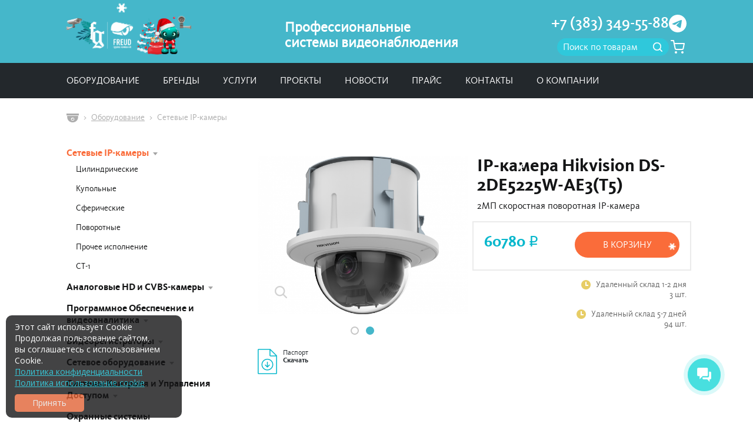

--- FILE ---
content_type: text/html; charset=utf-8
request_url: https://freudgroup.ru/equipment/product/2500/
body_size: 10000
content:
<!DOCTYPE html>

<html lang="ru">

  <head>
    <meta charset="utf-8">
    <meta name="viewport" content="width=device-width, initial-scale=1, shrink-to-fit=no">
    <title>Купить IP-камера Hikvision DS-2DE5225W-AE3(T5) в Новосибирске</title>
    <meta name="description" content="Вы можете приобрести IP-камера Hikvision DS-2DE5225W-AE3(T5) по выгодной цене в компании Фройд Групп в Новосибирске.">
    <link rel="icon" href="/static/makeup/images/favicon.png">
    <link rel="stylesheet" href="/static/makeup/main.css?1.2.4">
    <link rel="stylesheet" href="/static/makeup/mobile.css?0.1.2">
    <link rel="stylesheet" href="/static/makeup/custom.css">
    <meta name="yandex-verification" content="2370d8704ea3bb3a" />
    <style>
      .selectMod {
        max-width: 100%;
      }
    </style>
  </head>

  <body>
    <script src="https://yastatic.net/browser-updater/v1/script.js"></script><script>var yaBrowserUpdater = new ya.browserUpdater.init({"lang":"ru","browsers":{"yabrowser":"15.12","chrome":"51","ie":"10","opera":"38","safari":"8","fx":"47","iron":"35","flock":"Infinity","palemoon":"25","camino":"Infinity","maxthon":"4.5","seamonkey":"2.3"},"theme":"yellow"});</script>


    <input type="hidden" id="priceHold" name="priceHold" value="30000">

    <div class="headwrap fixedsticky">

      
      <header class="header">
        <div class="container">
          <div class="header__body">
            <a href="/" class="header__logo">
              <img src="/static/makeup/images/header-logo-ng2024.svg" alt="FreudGroup" class="header__logo-image">
            </a>
            <div class="header__title">Профессиональные<br>системы видеонаблюдения</div>
            <div class="header__end">
              <div class="header__phone">
                <a href="tel:+73833495588">+7 (383) 349-55-88</a>
                <a href="//t.me/GK_FREUD" class="header__telegram"></a>
              </div>
              <div class="header__search-cart">
                <form class="header-form" action="/search/" method="POST">
                  <input type="hidden" name="csrfmiddlewaretoken" value="nZrmTsdAeRS2bz5xByKDjt9VJSzqTDvpuKuX6WybXwZ9VKsFAweUnvEOSHGcvqra">
                  <input type="search" name="search" class="header__search-input form-control" value="" placeholder="Поиск по товарам" required>
                  <button class="header-form__button" type="submit"><span class="sr-only">Найти</span></button>
                </form>
                <a href="/cart/" class="header__cart">
                  <span class="header__badge">
                    <span id="GlobalCartAmount"></span>
                  </span>
                </a>
              </div>
            </div>
            <button class="header__drawer-button" type="button"><span class="sr-only">Меню</span></button>
          </div>
        </div>
      </header>
      

      
      <nav class="nav navbar">
        <div class="container">
          <div class="navbar__list">
            
            
            <div class="navbar__item navbar__item_dropdown">
              <a href="/equipment/" class="navbar__link">Оборудование</a>
              <div class="navbar__submenu">
                
                <a href="/equipment/cat/8/" class="navbar__submenu-link">Сетевые IP-камеры</a>
                
                <a href="/equipment/cat/14/" class="navbar__submenu-link">Аналоговые HD и CVBS-камеры</a>
                
                <a href="/equipment/cat/13/" class="navbar__submenu-link">Программное Обеспечение и видеоаналитика</a>
                
                <a href="/equipment/cat/27/" class="navbar__submenu-link">Видеорегистраторы</a>
                
                <a href="/equipment/cat/45/" class="navbar__submenu-link">Сетевое оборудование</a>
                
                <a href="/equipment/cat/58/" class="navbar__submenu-link">Системы Контроля и Управления Доступом</a>
                
                <a href="/equipment/cat-inner-tile/61/" class="navbar__submenu-link">Охранные системы</a>
                
                <a href="/equipment/cat/57/" class="navbar__submenu-link">Домофония</a>
                
                <a href="/equipment/cat/83/" class="navbar__submenu-link">ИБП</a>
                
                <a href="/equipment/cat-inner-tile/51/" class="navbar__submenu-link">Мониторы</a>
                
                <a href="/equipment/cat/82/" class="navbar__submenu-link">Шкафы для видеонаблюдения</a>
                
                <a href="/equipment/cat-inner-tile/67/" class="navbar__submenu-link">Кабельные системы</a>
                
                <a href="/equipment/cat/53/" class="navbar__submenu-link">Дополнительное оборудование</a>
                
              </div>
            </div>
            
            
            
            <div class="navbar__item">
              <a href="/brands/" class="navbar__link">Бренды</a>
            </div>
            
            
            
            <div class="navbar__item">
              <a href="/services/" class="navbar__link">Услуги</a>
            </div>
            
            
            
            <div class="navbar__item">
              <a href="/projects/" class="navbar__link">Проекты</a>
            </div>
            
            
            
            <div class="navbar__item">
              <a href="/info/" class="navbar__link">Новости</a>
            </div>
            
            
            
            <div class="navbar__item">
              <a href="/price/" class="navbar__link">Прайс</a>
            </div>
            
            
            
            <div class="navbar__item">
              <a href="/contacts/" class="navbar__link">Контакты</a>
            </div>
            
            
            
            <div class="navbar__item">
              <a href="/about/" class="navbar__link">О компании</a>
            </div>
            
            
          </div>
        </div>
      </nav>
      

    </div>


    
    
    
    <div class="container">
        <ol class="breadcrumb">
            <li><a href="/" class="breadcrumb__home"><span class="sr-only">Главная</span></a></li>
            <li><a href="/equipment/">Оборудование</a></li>
            
                
                    <li class="active">Сетевые IP-камеры</li>
                
            
        </ol>
    </div>

    
    <div class="container">
        <div class="layout">
            
            <div class="layout__col layout__col_type_main">
                <main class="main">
                    <div class="p-b-1"></div>
                    <div class="row">
                        <div class="col-md-9 m-b-2">
                            <div class="product-slider">
                                
                                    
                                        <div class="product-slider__item"><a href="/media/ru_products/ef655b20a7f348758d81bd85d0c22df8.png"><img
                                                src="/media/ru_products/ef655b20a7f348758d81bd85d0c22df8.png" class="img-fluid"
                                                alt="DS-2DE5225W-AE3(T5)"></a></div>
                                    
                                
                                    
                                        <div class="product-slider__item"><a href="/media/ru_products/60755459eaf44fe39538978e056c66e1.png"><img
                                                src="/media/ru_products/60755459eaf44fe39538978e056c66e1.png" class="img-fluid"
                                                alt="DS-2DE5225W-AE3(T5)_002"></a></div>
                                    
                                
                            </div>
                            <div class="product-download row">
                                
                                    <div class="col-xs-9 m-b-1">
                                        <a
                                                
                                                    href="
                                                            /media/ru_products/6cce543fa5854f598e38145f906bf913.pdf"
                                                
                                                    class="product-download__link"
                                                    target="_blank">
                                            Паспорт<br>
                                            <b>Скачать</b>
                                        </a>
                                    </div>
                                
                            </div>
                        </div>
                        <div class="col-md-9 m-b-2">
                            
                            <h1 class="product-title">IP-камера Hikvision DS-2DE5225W-AE3(T5)</h1>
                            <p>2МП скоростная поворотная IP-камера</p>
                            
                                <div class="product-order-panel row"
                                     >
                                    <div class="col-xs-8">
                                        <div class="catalog-card__price">
                                            
                                                <span id="productRetailPrice2500">60780</span>
                                                <span class="rub">i</span>
                                            
                                        </div>
                                    </div>
                                    <div class="col-xs-10">
                                        <input type="hidden" name="productNum2500"
                                               class="productNum_2500" value="1"/>
                                        <button
                                                type="button"
                                                class="btn btn-primary btn-block addToCart"
                                                data-productid="2500"
                                                data-modid="0"
                                                data-productname="IP-камера Hikvision DS-2DE5225W-AE3(T5)"
                                                data-modname=""
                                                data-tradeprice="54702"
                                                
                                                data-retailprice="60780"
                                                
                                                data-minnum="1"
                                                data-maxnum="10"
                                                data-productdescription="2МП скоростная поворотная IP-камера"
                                                data-productimage="/media/ru_products/ef655b20a7f348758d81bd85d0c22df8.png"
                                                id="addToCart2500"
                                        >В КОРЗИНУ
                                        </button>
                                    </div>
                                </div>
                                <div class="product-order-panel row" id="priceFromTo"
                                     style='display: none'>
                                    
                                        Цена по запросу
                                    
                                </div>
                                <div class="text-xs-right m-t-1">
                                    
                                        
                                        
                                            <div class="catalog-card__availability catalog-card__availability_wait"
                                                 id="productAvailability2500"
                                                 >
                                                Удаленный склад 1-2 дня<br/>
                                                3 шт.
                                            </div>
                                        
                                        
                                            <div class="catalog-card__availability catalog-card__availability_wait"
                                                 id="productAvailability2500"
                                                 >
                                                Удаленный склад 5-7 дней<br/>
                                                94 шт.
                                            </div>
                                        
                                    
                                </div>
                            
                        </div>
                    </div>
                    
                    
                        <h2>О продукте</h2>
                        <div class="product-table table-responsive">
                            <p>DS-2DE5225W-AE3(T5) Hikvision </p>
<p>2МП скоростная поворотная IP-камера</p>
<ul>
<li>1/2.8″ Progressive Scan CMOS</li>
<li>Высокое качество изображения с разрешением 2 Мп</li>
<li>Отличные рабочие характеристики даже в условиях слабой / недостаточной освещенности (DarkFighter)</li>
<li>25 × оптич. зум и 16 × цифровой зум обеспечивают высокую детализацию обширных областей</li>
<li>WDR, HLC, BLC, 3D DNR, антитуман, экспозиция области, фокус на области</li>
<li>AC 24 В &amp; PoE: (802.3 at)</li>
<li>Технология эффективного сжатия H.265+ / H.265</li>
<li>Встроенный слот для microSD/SDHC/SDXC: есть, до 256 ГБ</li>
<li>Встроенный микрофон: нет</li>
</ul>
                        </div>
                    
                    
                        <p><a data-toggle="collapse" href="#productTech" aria-expanded="false"
                              aria-controls="productTech" class="content-collapse collapsed">Технические
                            характеристики</a></p>
                        <div class="collapse" id="productTech">
                            <div class="product-table table-responsive">
                                <table>
<thead>
<tr>
<th>&nbsp;</th>
<th>&nbsp;</th>
</tr>
</thead>
<tbody>
<tr>
<td><strong><em>Камера</em></strong></td>
<td></td>
</tr>
<tr>
<td>Матрица</td>
<td>1/2.8’’ Progressive Scan CMOS</td>
</tr>
<tr>
<td>Чувствительность</td>
<td>Цвет: 0.005 лк @ (F1.6, AGC вкл.),</td>
</tr>
<tr>
<td></td>
<td>Ч/Б: 0.001 лк @ (F1.6, AGC вкл.)</td>
</tr>
<tr>
<td>Скорость электронного затвора</td>
<td>От 1 до 1/30000 с</td>
</tr>
<tr>
<td>Поддержка медленного затвора</td>
<td>Есть</td>
</tr>
<tr>
<td>Режим «День / ночь»</td>
<td>ИК-фильтр</td>
</tr>
<tr>
<td>Зум</td>
<td>25 × оптич., 16 × цифровой</td>
</tr>
<tr>
<td>Максимальное разрешение</td>
<td>1920 × 1080</td>
</tr>
</tbody>
</table>
<table>
<thead>
<tr>
<th>&nbsp;</th>
<th>&nbsp;</th>
</tr>
</thead>
<tbody>
<tr>
<td><strong><em>Объектив</em></strong></td>
<td></td>
</tr>
<tr>
<td>Фокусировка</td>
<td>Автоматич., полуавтоматич., ручн.</td>
</tr>
<tr>
<td>Фокусное расстояние</td>
<td>От 4.8 до 120 мм</td>
</tr>
<tr>
<td>Скорость зумирования</td>
<td>Приблиз. 3.6 с</td>
</tr>
<tr>
<td>Угол обзора</td>
<td>По горизонтали: от 57.6° до 2.5°</td>
</tr>
<tr>
<td></td>
<td>По вертикали: от 34.4° до 1.4°</td>
</tr>
<tr>
<td></td>
<td>По диагонали: от 64.5° до 2.9°</td>
</tr>
<tr>
<td>Апертура</td>
<td>Макс. F1.6</td>
</tr>
</tbody>
</table>
<table>
<thead>
<tr>
<th>&nbsp;</th>
<th>&nbsp;</th>
</tr>
</thead>
<tbody>
<tr>
<td><strong><em>PTZ</em></strong></td>
<td></td>
</tr>
<tr>
<td>Диапазон поворота</td>
<td>360°</td>
</tr>
<tr>
<td>Наклон</td>
<td>От -5 до +90° (автоповорот)</td>
</tr>
<tr>
<td>Скорость поворота</td>
<td>настраиваемая, от 0.1 до 250 °/с; по предустановке: 300 °/с</td>
</tr>
<tr>
<td>Скорость наклона</td>
<td>настраиваемая, от 0.1 до 150 °/с; по предустановке: 200 °/с</td>
</tr>
<tr>
<td>Пропорциональное панорамирование</td>
<td>Есть</td>
</tr>
<tr>
<td>Предустановки</td>
<td>300</td>
</tr>
<tr>
<td>Патрулирование</td>
<td>8 патрулей, по 32 предустановок в каждом</td>
</tr>
<tr>
<td>Шаблоны</td>
<td>4 шаблона</td>
</tr>
<tr>
<td>Память позиции при выключении</td>
<td>Есть</td>
</tr>
<tr>
<td>Действия при простое</td>
<td>Предустановка / шаблоны / патрулирование / автоматическое сканирование / вертикальное сканирование / случайное сканирование / сканирование кадра / панорамное сканирование</td>
</tr>
<tr>
<td>3D позиционирование</td>
<td>Есть</td>
</tr>
<tr>
<td>Отображение PTZ-позиции</td>
<td>Есть</td>
</tr>
<tr>
<td>Стоп-кадр при переходе на предустановку</td>
<td>Есть</td>
</tr>
<tr>
<td>Задачи по расписанию</td>
<td>Предустановка / шаблоны / патрулирование / автоматическое сканирование / вертикальное сканирование / случайное сканирование / сканирование кадра / панорамное сканирование / перезагрузка / инициализация / вывод на дополнительный экран</td>
</tr>
</tbody>
</table>
<table>
<thead>
<tr>
<th>&nbsp;</th>
<th>&nbsp;</th>
</tr>
</thead>
<tbody>
<tr>
<td><strong><em>Видео</em></strong></td>
<td></td>
</tr>
<tr>
<td>Основной поток</td>
<td>50 Гц: 25 к/с (1920 × 1080, 1280 × 960, 1280 × 720)</td>
</tr>
<tr>
<td></td>
<td>60 Гц: 30 к/с (1920 × 1080, 1280 × 960, 1280 × 720)</td>
</tr>
<tr>
<td>Дополнительный поток</td>
<td>50 Гц: 25 к/с (704 × 576, 640 × 480, 352 × 288)</td>
</tr>
<tr>
<td></td>
<td>60 Гц: 30 к/с (704 × 480, 640 × 480, 352 × 240)</td>
</tr>
<tr>
<td>Третий поток</td>
<td>50 Гц: 25 к/с (1920 × 1080, 1280 × 960, 1280 × 720, 704 × 576, 640 × 480, 352 × 288)</td>
</tr>
<tr>
<td></td>
<td>60 Гц: 30 к/с (1920 × 1080, 1280 × 960, 1280 × 720, 704 × 480, 640 × 480, 352 × 240)</td>
</tr>
<tr>
<td>Видеосжатие</td>
<td>Основной поток: H.265+ / H.265 / H.264+ / H.264</td>
</tr>
<tr>
<td></td>
<td>Дополнительный поток: H.265 / H.264 / MJPEG</td>
</tr>
<tr>
<td></td>
<td>Третий поток: H.265 / H.264 / MJPEG</td>
</tr>
<tr>
<td>Битрейт видео</td>
<td>От 32 Кбит/с до 16 Мбит/с</td>
</tr>
<tr>
<td>Профиль H.264</td>
<td>Baseline Profile / Main Profile / High Profile</td>
</tr>
<tr>
<td>Профиль H.265</td>
<td>Main Profile</td>
</tr>
<tr>
<td>SVC</td>
<td>Кодирование H.264 и H.265</td>
</tr>
<tr>
<td>Область интереса (ROI)</td>
<td>8 фиксированных областей для каждого потока</td>
</tr>
</tbody>
</table>
<table>
<thead>
<tr>
<th>&nbsp;</th>
<th>&nbsp;</th>
</tr>
</thead>
<tbody>
<tr>
<td><strong><em>Аудио</em></strong></td>
<td></td>
</tr>
<tr>
<td>Аудиосжатие</td>
<td>G.711 / G.722.1 / G.726 / MP2L2 / PCM</td>
</tr>
<tr>
<td>Битрейт аудио</td>
<td>64 Кбит/с (G.711) / 16 Кбит/с (G.722.1) / 16 Кбит/с (G.726) / от 32 до 192 Кбит/с (MP2L2)</td>
</tr>
<tr>
<td>Частота дискретизации</td>
<td>8 кГц / 16 кГц / 32 кГц / 48 кГц</td>
</tr>
<tr>
<td>Фильтр шума окружающей среды</td>
<td>Есть</td>
</tr>
</tbody>
</table>
<table>
<thead>
<tr>
<th>&nbsp;</th>
<th>&nbsp;</th>
</tr>
</thead>
<tbody>
<tr>
<td><strong><em>Сеть</em></strong></td>
<td></td>
</tr>
<tr>
<td>Сетевое хранение</td>
<td>NAS (NFS, SMB/ CIFS), ANR</td>
</tr>
<tr>
<td>Протоколы</td>
<td>IPv4 / IPv6, HTTP, HTTPS, 802.1x, Qos, FTP, SMTP, UPnP, SNMP, DNS, DDNS, NTP, RTSP, RTCP, RTP, TCP / IP, UDP, IGMP, ICMP, DHCP, PPPoE, Bonjour</td>
</tr>
<tr>
<td>API</td>
<td>Открытый сетевой видеоинтерфейс (версия 19.12, Profile S, Profile G, Profile T), ISAPI, SDK, ISUP</td>
</tr>
<tr>
<td>Одновременный просмотр в режиме реального времени</td>
<td>До 20 каналов</td>
</tr>
<tr>
<td>Пользователь / хост</td>
<td>До 32 пользователей, 3 уровня пользователей: администратор, оператор, пользователь</td>
</tr>
<tr>
<td>Безопасность</td>
<td>Защита паролем, сложный пароль, шифрование HTTPS, аутентификация 802.1X (EAP-TLS, EAP-LEAP, EAP-MD5), водяные знаки, фильтрация IP-адресов, базовая и дайджест-аутентификация для HTTP / HTTPS, WSSE и дайджест-аутентификация для HTTP / HTTPS, RTP / RTSP через HTTPS, настройки управления временем ожидания, журнал проверки безопасности, TLS 1.2, TLS 1.3, аутентификация хоста (MAC-адрес)</td>
</tr>
<tr>
<td>Клиент</td>
<td>iVMS-4200, HikCentral Pro, Hik-Connect</td>
</tr>
<tr>
<td>Веб-интерфейс</td>
<td>Chrome 57.0+, Firefox 52.0+, Safari 11+, IE11</td>
</tr>
</tbody>
</table>
<table>
<thead>
<tr>
<th>&nbsp;</th>
<th>&nbsp;</th>
</tr>
</thead>
<tbody>
<tr>
<td><strong><em>Изображение</em></strong></td>
<td></td>
</tr>
<tr>
<td>Переключение режима «День / ночь»</td>
<td>День / Ночь / Автоматич. / По расписанию</td>
</tr>
<tr>
<td>Улучшение изображения</td>
<td>BLC, HLC, 3D DNR</td>
</tr>
<tr>
<td>Широкий динамический диапазон (WDR)</td>
<td>120 дБ</td>
</tr>
<tr>
<td>Антитуман</td>
<td>Цифровой антитуман</td>
</tr>
<tr>
<td>Экспозиция области</td>
<td>Есть</td>
</tr>
<tr>
<td>Фокус на области</td>
<td>Есть</td>
</tr>
<tr>
<td>Настройки изображения</td>
<td>Насыщенность, яркость, контрастность, резкость и баланс белого настраиваются через клиентское ПО или веб-интерфейс</td>
</tr>
<tr>
<td>Переключатель параметров изображения</td>
<td>Есть</td>
</tr>
<tr>
<td>Маскирование области</td>
<td>24 настраиваемые многоугольные маски области, настраиваемые цвета и расположение масок области</td>
</tr>
<tr>
<td>SNR</td>
<td>&gt; 52 дБ</td>
</tr>
</tbody>
</table>
<table>
<thead>
<tr>
<th>&nbsp;</th>
<th>&nbsp;</th>
</tr>
</thead>
<tbody>
<tr>
<td><strong><em>Интерфейс</em></strong></td>
<td></td>
</tr>
<tr>
<td>Интерфейс Ethernet</td>
<td>1 RJ45 auto 10/100M порт Ethernet</td>
</tr>
<tr>
<td>Локальное хранение</td>
<td>Встроенный слот для карт Micro SD / SDHC / SDXC, до 256 ГБ</td>
</tr>
<tr>
<td>Тревога</td>
<td>2 входа, 1 выход</td>
</tr>
<tr>
<td>Аудио</td>
<td>1 вход (линейный), макс. амплитуда входного сигнала: от 2 до 2.4 В p-p, входное сопротивление: 1 кОм ± 10 %; 1 выход (линейный), выходноесопротивление: 600 Ом</td>
</tr>
<tr>
<td>Сброс настроек</td>
<td>Есть</td>
</tr>
</tbody>
</table>
<table>
<thead>
<tr>
<th>&nbsp;</th>
<th>&nbsp;</th>
</tr>
</thead>
<tbody>
<tr>
<td><strong><em>По событию</em></strong></td>
<td></td>
</tr>
<tr>
<td>Основные события</td>
<td>Обнаружение движения, детектор саботажа, тревожный вход и выход</td>
</tr>
<tr>
<td>Интеллектуальные события</td>
<td>Обнаружение пересечения линии, обнаружение вторжения, обнаружение входа / выхода из области, обнаружение оставленного багажа, обнаружение перемещения объекта, детекция звуковых событий</td>
</tr>
<tr>
<td>Привязка тревог</td>
<td>Действия по тревоге: предустановка, патрулирование, запись по тревоге, отправка Email, уведомление центра мониторинга, загрузка на FTP / карту памяти / NAS, т. д.</td>
</tr>
</tbody>
</table>
<table>
<thead>
<tr>
<th>&nbsp;</th>
<th>&nbsp;</th>
</tr>
</thead>
<tbody>
<tr>
<td><strong><em>Функции, основанные на алгоритме глубокого обучения</em></strong></td>
<td></td>
</tr>
<tr>
<td>Захват лиц</td>
<td>Есть</td>
</tr>
</tbody>
</table>
<table>
<thead>
<tr>
<th>&nbsp;</th>
<th>&nbsp;</th>
</tr>
</thead>
<tbody>
<tr>
<td><strong><em>Основное</em></strong></td>
<td></td>
</tr>
<tr>
<td>Рабочие условия</td>
<td>От -10 до +50 °C, влажность 90 % или меньше (без конденсата)</td>
</tr>
<tr>
<td>Питание AC 12 В, макс. 20 Вт; PoE (802.3 at)</td>
<td></td>
</tr>
<tr>
<td>Материал</td>
<td>Металл</td>
</tr>
<tr>
<td>Размеры</td>
<td>Встраиваемая конструкция: Ø 245 × 239 мм (Ø 9.6 × 9.4″)</td>
</tr>
<tr>
<td></td>
<td>Внутри помещений: Ø 183 × 246 мм (Ø 7.2 × 9.7″)</td>
</tr>
<tr>
<td>Масса</td>
<td>Приблиз. 3.0 кг</td>
</tr>
</tbody>
</table>
<table>
<thead>
<tr>
<th>&nbsp;</th>
<th>&nbsp;</th>
</tr>
</thead>
<tbody>
<tr>
<td><strong><em>Сертификаты</em></strong></td>
<td></td>
</tr>
<tr>
<td>Стандарты EMC</td>
<td>FCC (47 CFR Part 15, Subpart B); CE-EMC (EN 55032: 2015, EN 61000-3-2:2019, EN 61000-3-3:2013 + A1:2019, EN 50130-4: 2011 + A1: 2014); RCM (AS/NZS CISPR 32: 2015); IC (ICES-003: issue 7); KC (KN 32: 2015, KN 35: 2015)</td>
</tr>
<tr>
<td>Стандарты по безопасности</td>
<td>UL (UL 62368-1); CB (IEC 62368-1:2014 + A11); CE-LVD (EN 62368-1:2014/A11:2017); BIS (IS 13252(Part 1):2010/IEC 60950-1: 2005); LOA (IEC/EN 60950-1)</td>
</tr>
<tr>
<td>Окружающая среда</td>
<td>CE-RoHS (2011/65/EU); WEEE (2012/19/EU); Reach (Regulation (EC) No 1907/2006)</td>
</tr>
<tr>
<td>Стандарты по защите</td>
<td>Грозозащита TVS 6000 В, защита от импульсных и переходных перенапряжений</td>
</tr>
</tbody>
</table>
                            </div>
                        </div>
                    
                    
                </main>
            </div>
            
            <div class="layout__col layout__col_type_aside">
                <aside class="aside" role="complementary">
                    <div class="catalog-filter">
                        <div class="catalog-filter__item">
                            <nav class="catalog-nav">
                                <button class="btn btn-primary btn-sm btn-block m-b-1 catalog-filter__collapse"
                                        data-target="#catalog-nav" type="button">Каталог
                                </button>
                                <ul class="catalog-nav__list" id="catalog-nav">
                                    
                                        <li class="catalog-nav__item">
                                            <a
                                                    href="/equipment/cat/8/"
                                                    class="catalog-nav__link catalog-nav__link_has-more catalog-nav__link_active">Сетевые IP-камеры</a>
                                            
                                                
                                                    <ul class="catalog-nav__list catalog-nav__list_level_2">
                                                        
                                        <li class="catalog-nav__item">
                                            <a
                                                    href="/equipment/cat-inner-tile/88/"
                                                    class="catalog-nav__link  ">Цилиндрические</a>
                                            
                                        </li>
                                    
                                        <li class="catalog-nav__item">
                                            <a
                                                    href="/equipment/cat-inner-tile/89/"
                                                    class="catalog-nav__link  ">Купольные</a>
                                            
                                        </li>
                                    
                                        <li class="catalog-nav__item">
                                            <a
                                                    href="/equipment/cat-inner-tile/90/"
                                                    class="catalog-nav__link  ">Сферические</a>
                                            
                                        </li>
                                    
                                        <li class="catalog-nav__item">
                                            <a
                                                    href="/equipment/cat-inner-tile/91/"
                                                    class="catalog-nav__link  ">Поворотные</a>
                                            
                                        </li>
                                    
                                        <li class="catalog-nav__item">
                                            <a
                                                    href="/equipment/cat-inner-tile/92/"
                                                    class="catalog-nav__link  ">Прочее исполнение</a>
                                            
                                        </li>
                                    
                                        <li class="catalog-nav__item">
                                            <a
                                                    href="/equipment/cat-inner-tile/105/"
                                                    class="catalog-nav__link  ">СТ-1</a>
                                            
                                        </li>
                                    
                                                    </ul>
                                                
                                            
                                        </li>
                                    
                                        <li class="catalog-nav__item">
                                            <a
                                                    href="/equipment/cat/14/"
                                                    class="catalog-nav__link catalog-nav__link_has-more ">Аналоговые HD и CVBS-камеры</a>
                                            
                                                
                                            
                                        </li>
                                    
                                        <li class="catalog-nav__item">
                                            <a
                                                    href="/equipment/cat/13/"
                                                    class="catalog-nav__link catalog-nav__link_has-more ">Программное Обеспечение и видеоаналитика</a>
                                            
                                                
                                            
                                        </li>
                                    
                                        <li class="catalog-nav__item">
                                            <a
                                                    href="/equipment/cat/27/"
                                                    class="catalog-nav__link catalog-nav__link_has-more ">Видеорегистраторы</a>
                                            
                                                
                                            
                                        </li>
                                    
                                        <li class="catalog-nav__item">
                                            <a
                                                    href="/equipment/cat/45/"
                                                    class="catalog-nav__link catalog-nav__link_has-more ">Сетевое оборудование</a>
                                            
                                                
                                            
                                        </li>
                                    
                                        <li class="catalog-nav__item">
                                            <a
                                                    href="/equipment/cat/58/"
                                                    class="catalog-nav__link catalog-nav__link_has-more ">Системы Контроля и Управления Доступом</a>
                                            
                                                
                                            
                                        </li>
                                    
                                        <li class="catalog-nav__item">
                                            <a
                                                    href="/equipment/cat-inner-tile/61/"
                                                    class="catalog-nav__link  ">Охранные системы</a>
                                            
                                        </li>
                                    
                                        <li class="catalog-nav__item">
                                            <a
                                                    href="/equipment/cat/57/"
                                                    class="catalog-nav__link catalog-nav__link_has-more ">Домофония</a>
                                            
                                                
                                            
                                        </li>
                                    
                                        <li class="catalog-nav__item">
                                            <a
                                                    href="/equipment/cat/83/"
                                                    class="catalog-nav__link catalog-nav__link_has-more ">ИБП</a>
                                            
                                                
                                            
                                        </li>
                                    
                                        <li class="catalog-nav__item">
                                            <a
                                                    href="/equipment/cat-inner-tile/51/"
                                                    class="catalog-nav__link  ">Мониторы</a>
                                            
                                        </li>
                                    
                                        <li class="catalog-nav__item">
                                            <a
                                                    href="/equipment/cat/82/"
                                                    class="catalog-nav__link catalog-nav__link_has-more ">Шкафы для видеонаблюдения</a>
                                            
                                                
                                            
                                        </li>
                                    
                                        <li class="catalog-nav__item">
                                            <a
                                                    href="/equipment/cat-inner-tile/67/"
                                                    class="catalog-nav__link  ">Кабельные системы</a>
                                            
                                        </li>
                                    
                                        <li class="catalog-nav__item">
                                            <a
                                                    href="/equipment/cat/53/"
                                                    class="catalog-nav__link catalog-nav__link_has-more ">Дополнительное оборудование</a>
                                            
                                                
                                            
                                        </li>
                                    
                                </ul>
                            </nav>
                        </div>
                    </div>
                    <div class="aside-banner">
                        <a href="https://freudgroup.ru/brands/"><img src="/media/ru_system_params/2cd29faa2a32452ab290e7f8195da3c3.png" width="259"
                                                             height="367" alt="Brend" class="img-fluid"></a>
                    </div>
                </aside>
            </div>
        </div>
    </div>

    
    


    <footer class="footer">
      <div class="container">
        <div class="row">
          <div class="col-xl-5 col-sm-9">
            <div class="footer-copy">
              <a href="/" class="header-logo"><span class="sr-only">FreudGroup</span></a>
              <div class="footer-copy__text">
                Группа компаний «Фройд»<br>
                ©2009—2026
                <p>&nbsp;</p>
                <a href="https://omoroot.ru" style="color: #fff; font-size: 0.8em; text-decoration: None;" target="_blank">👨🏻‍💻&nbsp; omo</a>
              </div>
            </div>
          </div>

          <div class="col-xl-4 col-xl-offset-1 col-sm-9">
            <nav class="footer-nav">
              <ul>
                
                <li><a href="/equipment/">Оборудование</a></li>
                
                <li><a href="/brands/">Бренды</a></li>
                
                <li><a href="/services/">Услуги</a></li>
                
                <li><a href="/projects/">Проекты</a></li>
                
                <li><a href="/info/">Новости</a></li>
                
                <li><a href="/price/">Прайс</a></li>
                
                <li><a href="/contacts/">Контакты</a></li>
                
                <li><a href="/about/">О компании</a></li>
                
              </ul>
            </nav>
          </div>

          <div class="col-xl-3 col-sm-9">
            <div class="footer-contact footer-contact_loc">г. Новосибирск, мкр Горский 63, офис 2-2</div>
            <div class="footer-contact footer-contact_mail"><a href="mailto:info@freudgroup.ru">info@freudgroup.ru</a></div>
              <p>&nbsp;</p>
                <a href="/PC/" style="color: #fff; font-size: 0.8em; text-decoration: None;">Политика обработки<br />персональных данных</a>
          </div>

          <div class="col-xl-5 col-sm-9">
            <div class="footer-contacts">
              <div class="footer-contact footer-contact_phone"><a href="tel:+73833495588">
                  +7 (383) 349-55-88</a></div>
              
              <div class="footer-social">
                
                <a href="https://t.me/GK_FREUD" class="footer-social__link footer-social__link_tg"><span class="sr-only">Telegram</span></a>
                
              </div>
            </div>
          </div>

        </div>
      </div>
    </footer>


    <script src="/static/makeup/main.js?0.2.1"></script>
    <script src="/static/makeup/mobile.js?0.1.0"></script>
    <script src="/static/makeup/custom.js"></script>
    <script src="/static/cart/jquery.noty.packaged.min.js"></script>
    <script src="/static/cart/js.cookie.js"></script>
    <script src="/static/cart/jquery.json.min.js"></script>
    <script src="/static/cart/cart.js?1"></script>

    <script src="/static/makeup/snowfall.js"></script>
    <script type="text/javascript">
      $(document).ready(function () {
        $(document).snowfall({ image: "/static/makeup/snow/snow1.png", minSize: 10, maxSize: 20 });
        // $(document).snowfall();
      });
    </script>
    
    

    <script>
      document.addEventListener('DOMContentLoaded', function () {
        var resetButton = document.querySelector('.filter-panel__form .btn-secondary'); // Находим кнопку сброса по классу

        resetButton.addEventListener('click', function (e) {
          e.preventDefault(); // Предотвращаем стандартное поведение кнопки

          // Находим все чекбоксы в форме и снимаем с них отметки
          var checkboxes = document.querySelectorAll('.filter-panel__form input[type="checkbox"]');
          checkboxes.forEach(function (checkbox) {
            checkbox.checked = false;
          });

          // Очищаем значения всех текстовых полей
          var textInputs = document.querySelectorAll('.filter-panel__form input[type="text"]');
          textInputs.forEach(function (input) {
            input.value = '';
          });
        });
      });
    </script>

    <!-- Yandex.Metrika counter --> <script type="text/javascript" > (function(m,e,t,r,i,k,a){m[i]=m[i]||function(){(m[i].a=m[i].a||[]).push(arguments)}; m[i].l=1*new Date(); for (var j = 0; j < document.scripts.length; j++) {if (document.scripts[j].src === r) { return; }} k=e.createElement(t),a=e.getElementsByTagName(t)[0],k.async=1,k.src=r,a.parentNode.insertBefore(k,a)}) (window, document, "script", "https://mc.yandex.ru/metrika/tag.js", "ym"); ym(44010279, "init", { clickmap:true, trackLinks:true, accurateTrackBounce:true, webvisor:true }); </script> <noscript><div><img src="https://mc.yandex.ru/watch/44010279" style="position:absolute; left:-9999px;" alt="" /></div></noscript> <!-- /Yandex.Metrika counter -->

    <script>
      (function (w, d, u) {
        var s = d.createElement('script');
        s.async = true;
        s.src = u + '?' + (Date.now() / 60000 | 0);
        var h = d.getElementsByTagName('script')[0];
        h.parentNode.insertBefore(s, h);
      })(window, document, 'https://cdn-ru.bitrix24.ru/b4583541/crm/site_button/loader_4_zyfb7j.js');
    </script>

    <script>
      let equipmentCount = 0;

      function addEquipment() {
        equipmentCount++;

        let originalFieldset = document.querySelector('.equipment');
        let clone = originalFieldset.cloneNode(true);

        clone.querySelectorAll('.form-control').forEach(function (element) {
          let id = element.getAttribute('id');
          let name = element.getAttribute('name');
          let newId = id.replace(/\d+$/, equipmentCount);
          let newName = name.replace(/\d+$/, equipmentCount);
          element.setAttribute('id', newId);
          element.setAttribute('name', newName);
          element.value = '';
        });

        clone.querySelectorAll('label').forEach(function (label) {
          let forAttr = label.getAttribute('for');
          let newForAttr = forAttr.replace(/\d+$/, equipmentCount);
          label.setAttribute('for', newForAttr);
        });

        clone.querySelector('.btn-outline-danger').style.display = 'block'; // Показываем кнопку удаления
        clone.querySelector('.btn-outline-danger').addEventListener('click', function () {
          removeEquipment(this);
        });

        let addButton = document.querySelector('.add-equipment');
        addButton.parentNode.insertBefore(clone, addButton);
      }

      function removeEquipment(button) {
        let fieldset = button.parentElement;
        if (fieldset !== document.querySelector('.equipment')) {
          fieldset.remove();
        }
      }

      document.querySelector('.add-equipment').addEventListener('click', addEquipment);
    </script>
    <script src="/static/makeup/ck.js"></script>

    <!-- Roistat Counter Start -->
    <script>
    (function(w, d, s, h, id) {
        w.roistatProjectId = id; w.roistatHost = h;
        var p = d.location.protocol == "https:" ? "https://" : "http://";
        var u = /^.*roistat_visit=[^;]+(.*)?$/.test(d.cookie) ? "/dist/module.js" : "/api/site/1.0/"+id+"/init?referrer="+encodeURIComponent(d.location.href);
        var js = d.createElement(s); js.charset="UTF-8"; js.async = 1; js.src = p+h+u; var js2 = d.getElementsByTagName(s)[0]; js2.parentNode.insertBefore(js, js2);
    })(window, document, 'script', 'cloud.roistat.com', '3ebe40da5ae02cd45295d5584bfeaa6d');
    </script>
    <!-- Roistat Counter End -->
  </body>

</html>


--- FILE ---
content_type: text/css
request_url: https://freudgroup.ru/static/makeup/main.css?1.2.4
body_size: 16716
content:
@charset "UTF-8";
/*! normalize.css v3.0.3 | MIT License | github.com/necolas/normalize.css */
.fixedsticky{position:-webkit-sticky;position:-moz-sticky;position:-ms-sticky;position:-o-sticky;position:sticky}.fixed-supported .fixedsticky-off,.fixedsticky-withoutfixedfixed .fixedsticky-off{position:static}.fixed-supported .fixedsticky-on,.fixedsticky-withoutfixedfixed .fixedsticky-on{position:fixed}.fixedsticky-dummy,.mfp-align-top .mfp-container:before{display:none}.fixedsticky-on+.fixedsticky-dummy,article,aside,details,figcaption,figure,footer,header,hgroup,main,menu,nav,section,summary{display:block}.mfp-bg{z-index:1042;overflow:hidden;position:fixed;background:#0b0b0b;opacity:.8}.mfp-bg,.mfp-container,.mfp-wrap{width:100%;height:100%;left:0;top:0}.mfp-wrap{z-index:1043;outline:0!important;-webkit-backface-visibility:hidden;position:fixed}.mfp-container{text-align:center;position:absolute;padding:0 8px;-webkit-box-sizing:border-box;box-sizing:border-box}.mfp-container:before,.mfp-content{display:inline-block;vertical-align:middle}.mfp-container:before{content:'';height:100%}.mfp-content{position:relative;margin:0 auto;text-align:left;z-index:1045}.mfp-ajax-holder .mfp-content,.mfp-inline-holder .mfp-content{width:100%;cursor:auto}.mfp-ajax-cur{cursor:progress}.mfp-zoom-out-cur,.mfp-zoom-out-cur .mfp-image-holder .mfp-close{cursor:-webkit-zoom-out;cursor:zoom-out}.mfp-zoom{cursor:pointer;cursor:-webkit-zoom-in;cursor:zoom-in}.mfp-auto-cursor .mfp-content{cursor:auto}.mfp-arrow,.mfp-close,.mfp-counter,.mfp-preloader{-webkit-user-select:none;-moz-user-select:none;-ms-user-select:none;user-select:none}.mfp-loading.mfp-figure,.mfp-s-error .mfp-content,.mfp-s-ready .mfp-preloader{display:none}.mfp-hide{display:none!important}.mfp-close,.mfp-preloader{position:absolute;text-align:center}.mfp-preloader{margin-top:-.8em;left:8px;z-index:1044;color:#ccc;top:50%;width:auto;right:8px}.mfp-preloader a{color:#ccc}.mfp-preloader a:hover{color:#fff}button.mfp-arrow,button.mfp-close{overflow:visible;cursor:pointer;background:0 0;border:0;-webkit-appearance:none;display:block;outline:0;padding:0;z-index:1046;-webkit-box-shadow:none;box-shadow:none;-ms-touch-action:manipulation;touch-action:manipulation}.mfp-close{width:44px;height:44px;line-height:44px;right:0;top:0;text-decoration:none;opacity:.65;padding:0 0 18px 10px;color:#fff;font-style:normal;font-size:28px;font-family:Arial,Baskerville,monospace}.mfp-close:focus,.mfp-close:hover{opacity:1}.mfp-close:active{top:1px}.mfp-close-btn-in .mfp-close{color:#333}.mfp-iframe-holder .mfp-close,.mfp-image-holder .mfp-close{color:#fff;right:-6px;text-align:right;padding-right:6px;width:100%}.mfp-counter{position:absolute;top:0;right:0;color:#ccc;font-size:12px;line-height:18px;white-space:nowrap}.mfp-arrow{position:absolute;opacity:.65;top:50%;margin:-55px 0 0;padding:0;width:90px;height:110px;-webkit-tap-highlight-color:transparent}.mfp-arrow:active{margin-top:-54px}.mfp-arrow:focus,.mfp-arrow:hover{opacity:1}.mfp-arrow:after,.mfp-arrow:before{content:'';display:block;width:0;height:0;position:absolute;left:0;top:0;margin-top:35px;margin-left:35px;border:medium inset transparent}.mfp-arrow:after{border-top-width:13px;border-bottom-width:13px;top:8px}.mfp-arrow:before{border-top-width:21px;border-bottom-width:21px;opacity:.7}.mfp-arrow-left{left:0}.mfp-arrow-left:after{border-right:17px solid #fff;margin-left:31px}.mfp-arrow-left:before{margin-left:25px;border-right:27px solid #3f3f3f}.mfp-arrow-right{right:0}.mfp-arrow-right:after{border-left:17px solid #fff;margin-left:39px}.mfp-arrow-right:before{border-left:27px solid #3f3f3f}.mfp-iframe-holder{padding-top:40px;padding-bottom:40px}.mfp-iframe-holder .mfp-content{line-height:0;width:100%;max-width:900px}.mfp-iframe-holder .mfp-close{top:-40px}.mfp-iframe-scaler{width:100%;height:0;overflow:hidden;padding-top:56.25%}.mfp-iframe-scaler iframe{position:absolute;display:block;top:0;left:0;width:100%;height:100%;-webkit-box-shadow:0 0 8px rgba(0,0,0,.6);box-shadow:0 0 8px rgba(0,0,0,.6);background:#000}html,img.mfp-img{-webkit-box-sizing:border-box;box-sizing:border-box}.mfp-figure:after,img.mfp-img{display:block;width:auto;height:auto}img.mfp-img{padding:40px 0;margin:0 auto}.mfp-figure,img.mfp-img{line-height:0}.mfp-figure:after{content:'';position:absolute;left:0;top:40px;bottom:40px;right:0;z-index:-1;-webkit-box-shadow:0 0 8px rgba(0,0,0,.6);box-shadow:0 0 8px rgba(0,0,0,.6);background:#444}.mfp-figure small{color:#bdbdbd;display:block;font-size:12px;line-height:14px}.mfp-figure figure,body{margin:0}.mfp-bottom-bar{margin-top:-36px;position:absolute;top:100%;left:0;width:100%;cursor:auto}.mfp-title{text-align:left;line-height:18px;color:#f3f3f3;word-wrap:break-word;padding-right:36px}.mfp-image-holder .mfp-content,img.mfp-img{max-width:100%}.mfp-gallery .mfp-image-holder .mfp-figure{cursor:pointer}@media screen and (max-width:800px) and (orientation:landscape),screen and (max-height:300px){.mfp-img-mobile .mfp-image-holder{padding-left:0;padding-right:0}.mfp-img-mobile img.mfp-img{padding:0}.mfp-img-mobile .mfp-figure:after{top:0;bottom:0}.mfp-img-mobile .mfp-figure small{display:inline;margin-left:5px}.mfp-img-mobile .mfp-bottom-bar{background:rgba(0,0,0,.6);bottom:0;margin:0;top:auto;padding:3px 5px;position:fixed;-webkit-box-sizing:border-box;box-sizing:border-box}.mfp-img-mobile .mfp-bottom-bar:empty{padding:0}.mfp-img-mobile .mfp-counter{right:5px;top:3px}.mfp-img-mobile .mfp-close{top:0;right:0;width:35px;height:35px;line-height:35px;background:rgba(0,0,0,.6);position:fixed;text-align:center;padding:0}}@media all and (max-width:900px){.mfp-arrow{-webkit-transform:scale(.75);transform:scale(.75)}.mfp-arrow-left{-webkit-transform-origin:0;transform-origin:0}.mfp-arrow-right{-webkit-transform-origin:100%;transform-origin:100%}.mfp-container{padding-left:6px;padding-right:6px}}html{font-family:sans-serif;-ms-text-size-adjust:100%;-webkit-text-size-adjust:100%;font-size:16px;-webkit-tap-highlight-color:transparent}audio,canvas,progress,video{display:inline-block;vertical-align:baseline}audio:not([controls]){display:none;height:0}template{display:none}a{background-color:transparent}a:active,a:hover{outline:0}b,strong{font-weight:700;font-family:"KievitCY-Bold",Helvetica,Arial,sans-serif}dfn{font-style:italic}h1{font-size:2em;margin:.67em 0}mark{background:#ff0;color:#000}sub,sup{font-size:75%;line-height:0;position:relative;vertical-align:baseline}sup{top:-.5em}sub{bottom:-.25em}img{border:0}svg:not(:root){overflow:hidden}figure{margin:1em 40px}hr{-webkit-box-sizing:content-box;box-sizing:content-box;height:0;margin-top:1rem;margin-bottom:1rem;border:0;border-top:1px solid rgba(0,0,0,.1)}pre{overflow:auto}code,kbd,pre,samp{font-family:monospace,monospace;font-size:1em}button,input,optgroup,select,textarea{color:inherit;font:inherit}optgroup{margin:0}button{overflow:visible}button,select{text-transform:none}button,html input[type=button],input[type=reset],input[type=submit]{-webkit-appearance:button;cursor:pointer}button[disabled],html input[disabled]{cursor:default}button::-moz-focus-inner,input::-moz-focus-inner{border:0;padding:0}input[type=checkbox],input[type=radio]{-webkit-box-sizing:border-box;box-sizing:border-box;padding:0}input[type=number]::-webkit-inner-spin-button,input[type=number]::-webkit-outer-spin-button{height:auto}input[type=search]{-webkit-box-sizing:inherit;box-sizing:inherit;-webkit-appearance:none}input[type=search]::-webkit-search-cancel-button,input[type=search]::-webkit-search-decoration{-webkit-appearance:none}fieldset{min-width:0;margin:0;border:0}legend{border:0;display:block;width:100%;margin-bottom:.5rem;font-size:1.5rem;line-height:inherit}textarea{overflow:auto}dt,optgroup{font-weight:700}table{border-collapse:collapse;border-spacing:0;background-color:transparent}fieldset,legend,td,th{padding:0}@media print{*,::after,::before{text-shadow:none!important;-webkit-box-shadow:none!important;box-shadow:none!important}a,a:visited{text-decoration:underline}abbr[title]::after{content:" (" attr(title) ")"}blockquote,pre{border:1px solid #999}thead{display:table-header-group}blockquote,img,pre,tr{page-break-inside:avoid}img{max-width:100%!important}h2,h3,p{orphans:3;widows:3}h2,h3{page-break-after:avoid}.navbar{display:none}.btn>.caret,.dropup>.btn>.caret{border-top-color:#000!important}.label{border:1px solid #000}.table{border-collapse:collapse!important}.table td,.table th{background-color:#fff!important}.table-bordered td,.table-bordered th{border:1px solid #ddd!important}}*,::after,::before{-webkit-box-sizing:inherit;box-sizing:inherit}@-moz-viewport{width:device-width}@-ms-viewport{width:device-width}@-o-viewport{width:device-width}@-webkit-viewport{width:device-width}@viewport{width:device-width}body{font-family:"KievitCY-Regular",Helvetica,Arial,sans-serif;font-size:1rem;line-height:1.25;color:#141516;background-color:#fff}[tabindex="-1"]:focus{outline:0!important}h1,h2,h3,h4,h5,h6{margin-top:0}dl,ol,p,pre,ul{margin-top:0;margin-bottom:1rem}abbr[data-original-title],abbr[title]{cursor:help;border-bottom:1px dotted #818a91}address{margin-bottom:1rem;font-style:normal;line-height:inherit}.catalog-card__desc-item p,.product-table table p,ol ol,ol ul,ul ol,ul ul{margin-bottom:0}dd{margin-bottom:.5rem;margin-left:0}blockquote,figure{margin:0 0 1rem}a{color:#06b7cc;text-decoration:underline}a:focus,a:hover{color:#047482;text-decoration:underline}a:focus{outline:thin dotted;outline:5px auto -webkit-focus-ring-color;outline-offset:-2px}img{vertical-align:middle}[role=button]{cursor:pointer}[role=button],a,area,button,input,label,select,summary,textarea{-ms-touch-action:manipulation;touch-action:manipulation}caption{padding-top:.75rem;padding-bottom:.75rem;color:#818a91;caption-side:bottom}caption,th{text-align:left}label{display:inline-block;margin-bottom:.5rem}button:focus{outline:1px dotted;outline:5px auto -webkit-focus-ring-color}button,input,select,textarea{margin:0;line-height:inherit;border-radius:0}textarea{resize:vertical}output{display:inline-block}[hidden]{display:none!important}.h1,.h2,.h3,.h4,.h5,.h6,h1,h2,h3,h4,h5,h6{margin-bottom:.5rem;font-weight:700;line-height:1.1;color:inherit}.h1,h1{font-size:2.5rem}.h2,h2{font-size:2rem}.h3,h3{font-size:1.75rem}.h4,h4{font-size:1.5rem}.h5,h5{font-size:1.25rem}.h6,h6{font-size:1rem}.lead{font-size:1.25rem;font-weight:300}.display-1,.display-2{font-size:6rem;font-weight:300}.display-2{font-size:5.5rem}.display-3,.display-4{font-size:4.5rem;font-weight:300}.display-4{font-size:3.5rem}.small,small{font-size:80%;font-weight:400}.mark,mark{padding:.2em;background-color:#fcf8e3}.list-inline,.list-unstyled{padding-left:0;list-style:none}.list-inline-item{display:inline-block}.list-inline-item:not(:last-child){margin-right:5px}.dl-horizontal{margin-right:-1rem;margin-left:-1rem}.dl-horizontal::after{content:"";display:table;clear:both}.initialism{font-size:90%;text-transform:uppercase}.blockquote{padding:.5rem 1rem;margin-bottom:1rem;font-size:1.25rem;border-left:.25rem solid #eceeef}.blockquote-footer{display:block;font-size:80%;line-height:1.25;color:#818a91}.blockquote-footer::before{content:"\2014 \00A0"}.blockquote-reverse{padding-right:1rem;padding-left:0;text-align:right;border-right:.25rem solid #eceeef;border-left:0}.blockquote-reverse .blockquote-footer::before{content:""}.blockquote-reverse .blockquote-footer::after{content:"\00A0 \2014"}.img-fluid{display:block;max-width:100%;height:auto}.img-rounded{border-radius:.3rem}.img-thumbnail{padding:.25rem;line-height:1.25;background-color:#fff;border:1px solid #ddd;border-radius:.25rem;-webkit-transition:all .2s ease-in-out;transition:all .2s ease-in-out;display:inline-block;max-width:100%;height:auto}.img-circle{border-radius:50%}.figure{display:inline-block}.figure-img{margin-bottom:.5rem;line-height:1}.figure-caption{font-size:90%;color:#818a91}.container{margin-left:auto;margin-right:auto;padding-left:.5rem;padding-right:.5rem}.container-fluid::after,.container::after,.row::after{content:"";display:table;clear:both}@media (min-width:544px){.container{max-width:576px}}@media (min-width:768px){.container{max-width:720px}}@media (min-width:992px){.container{max-width:940px}}@media (min-width:1172px){.container{max-width:1170px}}.container-fluid{margin-left:auto;margin-right:auto;padding-left:.5rem;padding-right:.5rem}.row{margin-left:-.5rem;margin-right:-.5rem}.col-lg-1,.col-lg-10,.col-lg-11,.col-lg-12,.col-lg-13,.col-lg-14,.col-lg-15,.col-lg-16,.col-lg-17,.col-lg-18,.col-lg-2,.col-lg-3,.col-lg-4,.col-lg-5,.col-lg-6,.col-lg-7,.col-lg-8,.col-lg-9,.col-md-1,.col-md-10,.col-md-11,.col-md-12,.col-md-13,.col-md-14,.col-md-15,.col-md-16,.col-md-17,.col-md-18,.col-md-2,.col-md-3,.col-md-4,.col-md-5,.col-md-6,.col-md-7,.col-md-8,.col-md-9,.col-sm-1,.col-sm-10,.col-sm-11,.col-sm-12,.col-sm-13,.col-sm-14,.col-sm-15,.col-sm-16,.col-sm-17,.col-sm-18,.col-sm-2,.col-sm-3,.col-sm-4,.col-sm-5,.col-sm-6,.col-sm-7,.col-sm-8,.col-sm-9,.col-xl-1,.col-xl-10,.col-xl-11,.col-xl-12,.col-xl-13,.col-xl-14,.col-xl-15,.col-xl-16,.col-xl-17,.col-xl-18,.col-xl-2,.col-xl-3,.col-xl-4,.col-xl-5,.col-xl-6,.col-xl-7,.col-xl-8,.col-xl-9,.col-xs-1,.col-xs-10,.col-xs-11,.col-xs-12,.col-xs-13,.col-xs-14,.col-xs-15,.col-xs-16,.col-xs-17,.col-xs-18,.col-xs-2,.col-xs-3,.col-xs-4,.col-xs-5,.col-xs-6,.col-xs-7,.col-xs-8,.col-xs-9{position:relative;min-height:1px;padding-left:.5rem;padding-right:.5rem}.breadcrumb>li,.col-xs-1,.col-xs-10,.col-xs-11,.col-xs-12,.col-xs-13,.col-xs-14,.col-xs-15,.col-xs-16,.col-xs-17,.col-xs-18,.col-xs-2,.col-xs-3,.col-xs-4,.col-xs-5,.col-xs-6,.col-xs-7,.col-xs-8,.col-xs-9,.table-reflow thead,.table-reflow tr{float:left}.col-xs-1{width:5.55556%}.col-xs-2{width:11.11111%}.col-xs-3{width:16.66667%}.col-xs-4{width:22.22222%}.col-xs-5{width:27.77778%}.col-xs-6{width:33.33333%}.col-xs-7{width:38.88889%}.col-xs-8{width:44.44444%}.col-xs-9{width:50%}.col-xs-10{width:55.55556%}.col-xs-11{width:61.11111%}.col-xs-12{width:66.66667%}.col-xs-13{width:72.22222%}.col-xs-14{width:77.77778%}.col-xs-15{width:83.33333%}.col-xs-16{width:88.88889%}.col-xs-17{width:94.44444%}.col-xs-18{width:100%}.col-xs-pull-0{right:auto}.col-xs-pull-1{right:5.55556%}.col-xs-pull-2{right:11.11111%}.col-xs-pull-3{right:16.66667%}.col-xs-pull-4{right:22.22222%}.col-xs-pull-5{right:27.77778%}.col-xs-pull-6{right:33.33333%}.col-xs-pull-7{right:38.88889%}.col-xs-pull-8{right:44.44444%}.col-xs-pull-9{right:50%}.col-xs-pull-10{right:55.55556%}.col-xs-pull-11{right:61.11111%}.col-xs-pull-12{right:66.66667%}.col-xs-pull-13{right:72.22222%}.col-xs-pull-14{right:77.77778%}.col-xs-pull-15{right:83.33333%}.col-xs-pull-16{right:88.88889%}.col-xs-pull-17{right:94.44444%}.col-xs-pull-18{right:100%}.col-xs-push-0{left:auto}.col-xs-push-1{left:5.55556%}.col-xs-push-2{left:11.11111%}.col-xs-push-3{left:16.66667%}.col-xs-push-4{left:22.22222%}.col-xs-push-5{left:27.77778%}.col-xs-push-6{left:33.33333%}.col-xs-push-7{left:38.88889%}.col-xs-push-8{left:44.44444%}.col-xs-push-9{left:50%}.col-xs-push-10{left:55.55556%}.col-xs-push-11{left:61.11111%}.col-xs-push-12{left:66.66667%}.col-xs-push-13{left:72.22222%}.col-xs-push-14{left:77.77778%}.col-xs-push-15{left:83.33333%}.col-xs-push-16{left:88.88889%}.col-xs-push-17{left:94.44444%}.col-xs-push-18{left:100%}.col-xs-offset-0{margin-left:0%}.col-xs-offset-1{margin-left:5.55556%}.col-xs-offset-2{margin-left:11.11111%}.col-xs-offset-3{margin-left:16.66667%}.col-xs-offset-4{margin-left:22.22222%}.col-xs-offset-5{margin-left:27.77778%}.col-xs-offset-6{margin-left:33.33333%}.col-xs-offset-7{margin-left:38.88889%}.col-xs-offset-8{margin-left:44.44444%}.col-xs-offset-9{margin-left:50%}.col-xs-offset-10{margin-left:55.55556%}.col-xs-offset-11{margin-left:61.11111%}.col-xs-offset-12{margin-left:66.66667%}.col-xs-offset-13{margin-left:72.22222%}.col-xs-offset-14{margin-left:77.77778%}.col-xs-offset-15{margin-left:83.33333%}.col-xs-offset-16{margin-left:88.88889%}.col-xs-offset-17{margin-left:94.44444%}.col-xs-offset-18{margin-left:100%}@media (min-width:544px){.col-sm-1,.col-sm-10,.col-sm-11,.col-sm-12,.col-sm-13,.col-sm-14,.col-sm-15,.col-sm-16,.col-sm-17,.col-sm-18,.col-sm-2,.col-sm-3,.col-sm-4,.col-sm-5,.col-sm-6,.col-sm-7,.col-sm-8,.col-sm-9{float:left}.col-sm-1{width:5.55556%}.col-sm-2{width:11.11111%}.col-sm-3{width:16.66667%}.col-sm-4{width:22.22222%}.col-sm-5{width:27.77778%}.col-sm-6{width:33.33333%}.col-sm-7{width:38.88889%}.col-sm-8{width:44.44444%}.col-sm-9{width:50%}.col-sm-10{width:55.55556%}.col-sm-11{width:61.11111%}.col-sm-12{width:66.66667%}.col-sm-13{width:72.22222%}.col-sm-14{width:77.77778%}.col-sm-15{width:83.33333%}.col-sm-16{width:88.88889%}.col-sm-17{width:94.44444%}.col-sm-18{width:100%}.col-sm-pull-0{right:auto}.col-sm-pull-1{right:5.55556%}.col-sm-pull-2{right:11.11111%}.col-sm-pull-3{right:16.66667%}.col-sm-pull-4{right:22.22222%}.col-sm-pull-5{right:27.77778%}.col-sm-pull-6{right:33.33333%}.col-sm-pull-7{right:38.88889%}.col-sm-pull-8{right:44.44444%}.col-sm-pull-9{right:50%}.col-sm-pull-10{right:55.55556%}.col-sm-pull-11{right:61.11111%}.col-sm-pull-12{right:66.66667%}.col-sm-pull-13{right:72.22222%}.col-sm-pull-14{right:77.77778%}.col-sm-pull-15{right:83.33333%}.col-sm-pull-16{right:88.88889%}.col-sm-pull-17{right:94.44444%}.col-sm-pull-18{right:100%}.col-sm-push-0{left:auto}.col-sm-push-1{left:5.55556%}.col-sm-push-2{left:11.11111%}.col-sm-push-3{left:16.66667%}.col-sm-push-4{left:22.22222%}.col-sm-push-5{left:27.77778%}.col-sm-push-6{left:33.33333%}.col-sm-push-7{left:38.88889%}.col-sm-push-8{left:44.44444%}.col-sm-push-9{left:50%}.col-sm-push-10{left:55.55556%}.col-sm-push-11{left:61.11111%}.col-sm-push-12{left:66.66667%}.col-sm-push-13{left:72.22222%}.col-sm-push-14{left:77.77778%}.col-sm-push-15{left:83.33333%}.col-sm-push-16{left:88.88889%}.col-sm-push-17{left:94.44444%}.col-sm-push-18{left:100%}.col-sm-offset-0{margin-left:0%}.col-sm-offset-1{margin-left:5.55556%}.col-sm-offset-2{margin-left:11.11111%}.col-sm-offset-3{margin-left:16.66667%}.col-sm-offset-4{margin-left:22.22222%}.col-sm-offset-5{margin-left:27.77778%}.col-sm-offset-6{margin-left:33.33333%}.col-sm-offset-7{margin-left:38.88889%}.col-sm-offset-8{margin-left:44.44444%}.col-sm-offset-9{margin-left:50%}.col-sm-offset-10{margin-left:55.55556%}.col-sm-offset-11{margin-left:61.11111%}.col-sm-offset-12{margin-left:66.66667%}.col-sm-offset-13{margin-left:72.22222%}.col-sm-offset-14{margin-left:77.77778%}.col-sm-offset-15{margin-left:83.33333%}.col-sm-offset-16{margin-left:88.88889%}.col-sm-offset-17{margin-left:94.44444%}.col-sm-offset-18{margin-left:100%}}@media (min-width:768px){.col-md-1,.col-md-10,.col-md-11,.col-md-12,.col-md-13,.col-md-14,.col-md-15,.col-md-16,.col-md-17,.col-md-18,.col-md-2,.col-md-3,.col-md-4,.col-md-5,.col-md-6,.col-md-7,.col-md-8,.col-md-9{float:left}.col-md-1{width:5.55556%}.col-md-2{width:11.11111%}.col-md-3{width:16.66667%}.col-md-4{width:22.22222%}.col-md-5{width:27.77778%}.col-md-6{width:33.33333%}.col-md-7{width:38.88889%}.col-md-8{width:44.44444%}.col-md-9{width:50%}.col-md-10{width:55.55556%}.col-md-11{width:61.11111%}.col-md-12{width:66.66667%}.col-md-13{width:72.22222%}.col-md-14{width:77.77778%}.col-md-15{width:83.33333%}.col-md-16{width:88.88889%}.col-md-17{width:94.44444%}.col-md-18{width:100%}.col-md-pull-0{right:auto}.col-md-pull-1{right:5.55556%}.col-md-pull-2{right:11.11111%}.col-md-pull-3{right:16.66667%}.col-md-pull-4{right:22.22222%}.col-md-pull-5{right:27.77778%}.col-md-pull-6{right:33.33333%}.col-md-pull-7{right:38.88889%}.col-md-pull-8{right:44.44444%}.col-md-pull-9{right:50%}.col-md-pull-10{right:55.55556%}.col-md-pull-11{right:61.11111%}.col-md-pull-12{right:66.66667%}.col-md-pull-13{right:72.22222%}.col-md-pull-14{right:77.77778%}.col-md-pull-15{right:83.33333%}.col-md-pull-16{right:88.88889%}.col-md-pull-17{right:94.44444%}.col-md-pull-18{right:100%}.col-md-push-0{left:auto}.col-md-push-1{left:5.55556%}.col-md-push-2{left:11.11111%}.col-md-push-3{left:16.66667%}.col-md-push-4{left:22.22222%}.col-md-push-5{left:27.77778%}.col-md-push-6{left:33.33333%}.col-md-push-7{left:38.88889%}.col-md-push-8{left:44.44444%}.col-md-push-9{left:50%}.col-md-push-10{left:55.55556%}.col-md-push-11{left:61.11111%}.col-md-push-12{left:66.66667%}.col-md-push-13{left:72.22222%}.col-md-push-14{left:77.77778%}.col-md-push-15{left:83.33333%}.col-md-push-16{left:88.88889%}.col-md-push-17{left:94.44444%}.col-md-push-18{left:100%}.col-md-offset-0{margin-left:0%}.col-md-offset-1{margin-left:5.55556%}.col-md-offset-2{margin-left:11.11111%}.col-md-offset-3{margin-left:16.66667%}.col-md-offset-4{margin-left:22.22222%}.col-md-offset-5{margin-left:27.77778%}.col-md-offset-6{margin-left:33.33333%}.col-md-offset-7{margin-left:38.88889%}.col-md-offset-8{margin-left:44.44444%}.col-md-offset-9{margin-left:50%}.col-md-offset-10{margin-left:55.55556%}.col-md-offset-11{margin-left:61.11111%}.col-md-offset-12{margin-left:66.66667%}.col-md-offset-13{margin-left:72.22222%}.col-md-offset-14{margin-left:77.77778%}.col-md-offset-15{margin-left:83.33333%}.col-md-offset-16{margin-left:88.88889%}.col-md-offset-17{margin-left:94.44444%}.col-md-offset-18{margin-left:100%}}@media (min-width:992px){.col-lg-1,.col-lg-10,.col-lg-11,.col-lg-12,.col-lg-13,.col-lg-14,.col-lg-15,.col-lg-16,.col-lg-17,.col-lg-18,.col-lg-2,.col-lg-3,.col-lg-4,.col-lg-5,.col-lg-6,.col-lg-7,.col-lg-8,.col-lg-9{float:left}.col-lg-1{width:5.55556%}.col-lg-2{width:11.11111%}.col-lg-3{width:16.66667%}.col-lg-4{width:22.22222%}.col-lg-5{width:27.77778%}.col-lg-6{width:33.33333%}.col-lg-7{width:38.88889%}.col-lg-8{width:44.44444%}.col-lg-9{width:50%}.col-lg-10{width:55.55556%}.col-lg-11{width:61.11111%}.col-lg-12{width:66.66667%}.col-lg-13{width:72.22222%}.col-lg-14{width:77.77778%}.col-lg-15{width:83.33333%}.col-lg-16{width:88.88889%}.col-lg-17{width:94.44444%}.col-lg-18{width:100%}.col-lg-pull-0{right:auto}.col-lg-pull-1{right:5.55556%}.col-lg-pull-2{right:11.11111%}.col-lg-pull-3{right:16.66667%}.col-lg-pull-4{right:22.22222%}.col-lg-pull-5{right:27.77778%}.col-lg-pull-6{right:33.33333%}.col-lg-pull-7{right:38.88889%}.col-lg-pull-8{right:44.44444%}.col-lg-pull-9{right:50%}.col-lg-pull-10{right:55.55556%}.col-lg-pull-11{right:61.11111%}.col-lg-pull-12{right:66.66667%}.col-lg-pull-13{right:72.22222%}.col-lg-pull-14{right:77.77778%}.col-lg-pull-15{right:83.33333%}.col-lg-pull-16{right:88.88889%}.col-lg-pull-17{right:94.44444%}.col-lg-pull-18{right:100%}.col-lg-push-0{left:auto}.col-lg-push-1{left:5.55556%}.col-lg-push-2{left:11.11111%}.col-lg-push-3{left:16.66667%}.col-lg-push-4{left:22.22222%}.col-lg-push-5{left:27.77778%}.col-lg-push-6{left:33.33333%}.col-lg-push-7{left:38.88889%}.col-lg-push-8{left:44.44444%}.col-lg-push-9{left:50%}.col-lg-push-10{left:55.55556%}.col-lg-push-11{left:61.11111%}.col-lg-push-12{left:66.66667%}.col-lg-push-13{left:72.22222%}.col-lg-push-14{left:77.77778%}.col-lg-push-15{left:83.33333%}.col-lg-push-16{left:88.88889%}.col-lg-push-17{left:94.44444%}.col-lg-push-18{left:100%}.col-lg-offset-0{margin-left:0%}.col-lg-offset-1{margin-left:5.55556%}.col-lg-offset-2{margin-left:11.11111%}.col-lg-offset-3{margin-left:16.66667%}.col-lg-offset-4{margin-left:22.22222%}.col-lg-offset-5{margin-left:27.77778%}.col-lg-offset-6{margin-left:33.33333%}.col-lg-offset-7{margin-left:38.88889%}.col-lg-offset-8{margin-left:44.44444%}.col-lg-offset-9{margin-left:50%}.col-lg-offset-10{margin-left:55.55556%}.col-lg-offset-11{margin-left:61.11111%}.col-lg-offset-12{margin-left:66.66667%}.col-lg-offset-13{margin-left:72.22222%}.col-lg-offset-14{margin-left:77.77778%}.col-lg-offset-15{margin-left:83.33333%}.col-lg-offset-16{margin-left:88.88889%}.col-lg-offset-17{margin-left:94.44444%}.col-lg-offset-18{margin-left:100%}}@media (min-width:1172px){.col-xl-1,.col-xl-10,.col-xl-11,.col-xl-12,.col-xl-13,.col-xl-14,.col-xl-15,.col-xl-16,.col-xl-17,.col-xl-18,.col-xl-2,.col-xl-3,.col-xl-4,.col-xl-5,.col-xl-6,.col-xl-7,.col-xl-8,.col-xl-9{float:left}.col-xl-1{width:5.55556%}.col-xl-2{width:11.11111%}.col-xl-3{width:16.66667%}.col-xl-4{width:22.22222%}.col-xl-5{width:27.77778%}.col-xl-6{width:33.33333%}.col-xl-7{width:38.88889%}.col-xl-8{width:44.44444%}.col-xl-9{width:50%}.col-xl-10{width:55.55556%}.col-xl-11{width:61.11111%}.col-xl-12{width:66.66667%}.col-xl-13{width:72.22222%}.col-xl-14{width:77.77778%}.col-xl-15{width:83.33333%}.col-xl-16{width:88.88889%}.col-xl-17{width:94.44444%}.col-xl-18{width:100%}.col-xl-pull-0{right:auto}.col-xl-pull-1{right:5.55556%}.col-xl-pull-2{right:11.11111%}.col-xl-pull-3{right:16.66667%}.col-xl-pull-4{right:22.22222%}.col-xl-pull-5{right:27.77778%}.col-xl-pull-6{right:33.33333%}.col-xl-pull-7{right:38.88889%}.col-xl-pull-8{right:44.44444%}.col-xl-pull-9{right:50%}.col-xl-pull-10{right:55.55556%}.col-xl-pull-11{right:61.11111%}.col-xl-pull-12{right:66.66667%}.col-xl-pull-13{right:72.22222%}.col-xl-pull-14{right:77.77778%}.col-xl-pull-15{right:83.33333%}.col-xl-pull-16{right:88.88889%}.col-xl-pull-17{right:94.44444%}.col-xl-pull-18{right:100%}.col-xl-push-0{left:auto}.col-xl-push-1{left:5.55556%}.col-xl-push-2{left:11.11111%}.col-xl-push-3{left:16.66667%}.col-xl-push-4{left:22.22222%}.col-xl-push-5{left:27.77778%}.col-xl-push-6{left:33.33333%}.col-xl-push-7{left:38.88889%}.col-xl-push-8{left:44.44444%}.col-xl-push-9{left:50%}.col-xl-push-10{left:55.55556%}.col-xl-push-11{left:61.11111%}.col-xl-push-12{left:66.66667%}.col-xl-push-13{left:72.22222%}.col-xl-push-14{left:77.77778%}.col-xl-push-15{left:83.33333%}.col-xl-push-16{left:88.88889%}.col-xl-push-17{left:94.44444%}.col-xl-push-18{left:100%}.col-xl-offset-0{margin-left:0%}.col-xl-offset-1{margin-left:5.55556%}.col-xl-offset-2{margin-left:11.11111%}.col-xl-offset-3{margin-left:16.66667%}.col-xl-offset-4{margin-left:22.22222%}.col-xl-offset-5{margin-left:27.77778%}.col-xl-offset-6{margin-left:33.33333%}.col-xl-offset-7{margin-left:38.88889%}.col-xl-offset-8{margin-left:44.44444%}.col-xl-offset-9{margin-left:50%}.col-xl-offset-10{margin-left:55.55556%}.col-xl-offset-11{margin-left:61.11111%}.col-xl-offset-12{margin-left:66.66667%}.col-xl-offset-13{margin-left:72.22222%}.col-xl-offset-14{margin-left:77.77778%}.col-xl-offset-15{margin-left:83.33333%}.col-xl-offset-16{margin-left:88.88889%}.col-xl-offset-17{margin-left:94.44444%}.col-xl-offset-18{margin-left:100%}}.content table,.table{width:100%;max-width:100%;margin-bottom:1rem}.table td,.table th{padding:.75rem;line-height:1.25;vertical-align:top;border-top:1px solid #eceeef}.content table thead th,.table thead th{vertical-align:bottom;border-bottom:2px solid #eceeef}.content table tbody+tbody,.table tbody+tbody{border-top:2px solid #eceeef}.content table table,.table .table{background-color:#fff}.table-sm td,.table-sm th{padding:.3rem}.table-bordered,.table-bordered td,.table-bordered th{border:1px solid #eceeef}.table-bordered thead td,.table-bordered thead th{border-bottom-width:2px}.table-striped tbody tr:nth-of-type(odd){background-color:#f9f9f9}.table-active,.table-active>td,.table-active>th,.table-hover tbody tr:hover{background-color:#f5f5f5}.table-hover .table-active:hover,.table-hover .table-active:hover>td,.table-hover .table-active:hover>th{background-color:#e8e8e8}.table-success,.table-success>td,.table-success>th{background-color:#dff0d8}.table-hover .table-success:hover,.table-hover .table-success:hover>td,.table-hover .table-success:hover>th{background-color:#d0e9c6}.table-info,.table-info>td,.table-info>th{background-color:#d9edf7}.table-hover .table-info:hover,.table-hover .table-info:hover>td,.table-hover .table-info:hover>th{background-color:#c4e3f3}.table-warning,.table-warning>td,.table-warning>th{background-color:#fcf8e3}.table-hover .table-warning:hover,.table-hover .table-warning:hover>td,.table-hover .table-warning:hover>th{background-color:#faf2cc}.table-danger,.table-danger>td,.table-danger>th{background-color:#f2dede}.table-hover .table-danger:hover,.table-hover .table-danger:hover>td,.table-hover .table-danger:hover>th{background-color:#ebcccc}.table-responsive{display:block;width:100%;min-height:.01%;overflow-x:auto}.table-inverse,.thead-inverse th{color:#fff;background-color:#373a3c}.thead-default th{color:#55595c;background-color:#eceeef}.table-inverse{color:#eceeef}.table-inverse.table-bordered{border:0}.table-inverse td,.table-inverse th,.table-inverse thead th{border-color:#55595c}.table-reflow tbody{display:block;white-space:nowrap}.table-reflow td,.table-reflow th{border-top:1px solid #eceeef;border-left:1px solid #eceeef}.table-reflow td:last-child,.table-reflow th:last-child{border-right:1px solid #eceeef}.table-reflow tbody:last-child tr:last-child td,.table-reflow tbody:last-child tr:last-child th,.table-reflow tfoot:last-child tr:last-child td,.table-reflow tfoot:last-child tr:last-child th,.table-reflow thead:last-child tr:last-child td,.table-reflow thead:last-child tr:last-child th{border-bottom:1px solid #eceeef}.table-reflow tr td,.table-reflow tr th{display:block!important;border:1px solid #eceeef}.form-control{display:block;width:100%;padding:.375rem .75rem;font-size:1rem;line-height:1.25;color:#55595c;background-color:#fff;background-image:none;border:2px solid #ccc;border-radius:.25rem}.form-control::-ms-expand{background-color:transparent;border:0}.form-control:focus{border-color:#66afe9;outline:0}.form-control::-webkit-input-placeholder{color:#999;opacity:1}.form-control:-ms-input-placeholder,.form-control::-ms-input-placeholder{color:#999;opacity:1}.form-control::placeholder{color:#999;opacity:1}.form-control:disabled,.form-control[readonly]{background-color:#eceeef;opacity:1}.form-control:disabled{cursor:not-allowed}.form-control-file,.form-control-range{display:block}.form-control-label{padding:.375rem .75rem;margin-bottom:0}@media screen and (-webkit-min-device-pixel-ratio:0){input[type=date].form-control,input[type=datetime-local].form-control,input[type=month].form-control,input[type=time].form-control{line-height:2rem}.input-group-sm input[type=date].form-control,.input-group-sm input[type=datetime-local].form-control,.input-group-sm input[type=month].form-control,.input-group-sm input[type=time].form-control,input[type=date].input-sm,input[type=datetime-local].input-sm,input[type=month].input-sm,input[type=time].input-sm{line-height:1.7695rem}.input-group-lg input[type=date].form-control,.input-group-lg input[type=datetime-local].form-control,.input-group-lg input[type=month].form-control,.input-group-lg input[type=time].form-control,input[type=date].input-lg,input[type=datetime-local].input-lg,input[type=month].input-lg,input[type=time].input-lg{line-height:3rem}}.form-control-static{min-height:2rem;padding-top:.375rem;padding-bottom:.375rem;margin-bottom:0}.form-control-static.form-control-lg,.form-control-static.form-control-sm{padding-right:0;padding-left:0}.form-control-sm{padding:.275rem .75rem;font-size:.813rem;line-height:1.5;border-radius:.2rem}.form-control-lg{padding:.75rem 1.25rem;font-size:1.125rem;line-height:1.33333;border-radius:.3rem}.form-group{margin-bottom:1rem}.checkbox,.radio{position:relative;display:block;margin-bottom:.75rem}.checkbox label,.radio label{padding-left:1.25rem;margin-bottom:0;font-weight:400;cursor:pointer}.checkbox label input:only-child,.radio label input:only-child{position:static}.checkbox input[type=checkbox],.checkbox-inline input[type=checkbox],.radio input[type=radio],.radio-inline input[type=radio]{position:absolute;margin-top:.25rem;margin-left:-1.25rem}.checkbox+.checkbox,.radio+.radio{margin-top:-.25rem}.checkbox-inline,.radio-inline{position:relative;display:inline-block;padding-left:1.25rem;margin-bottom:0;font-weight:400;vertical-align:middle;cursor:pointer}.checkbox-inline+.checkbox-inline,.radio-inline+.radio-inline{margin-top:0;margin-left:.75rem}input[type=checkbox].disabled,input[type=checkbox]:disabled,input[type=radio].disabled,input[type=radio]:disabled{cursor:not-allowed}.checkbox-inline.disabled,.checkbox.disabled label,.radio-inline.disabled,.radio.disabled label{cursor:not-allowed}.form-control-danger,.form-control-success,.form-control-warning{padding-right:2.25rem;background-repeat:no-repeat;background-position:center right .5rem;background-size:1.3rem 1.3rem}.has-success .checkbox,.has-success .checkbox-inline,.has-success .form-control-label,.has-success .radio,.has-success .radio-inline,.has-success .text-help,.has-success.checkbox label,.has-success.checkbox-inline label,.has-success.radio label,.has-success.radio-inline label{color:#5cb85c}.has-success .form-control{border-color:#5cb85c}.has-success .input-group-addon{color:#5cb85c;border-color:#5cb85c;background-color:#eaf6ea}.has-success .form-control-feedback{color:#5cb85c}.has-success .form-control-success{background-image:url([data-uri])}.has-warning .checkbox,.has-warning .checkbox-inline,.has-warning .form-control-label,.has-warning .radio,.has-warning .radio-inline,.has-warning .text-help,.has-warning.checkbox label,.has-warning.checkbox-inline label,.has-warning.radio label,.has-warning.radio-inline label{color:#f0ad4e}.has-warning .form-control{border-color:#f0ad4e}.has-warning .input-group-addon{color:#f0ad4e;border-color:#f0ad4e;background-color:#fff}.has-warning .form-control-feedback{color:#f0ad4e}.has-warning .form-control-warning{background-image:url([data-uri])}.has-danger .checkbox,.has-danger .checkbox-inline,.has-danger .form-control-label,.has-danger .radio,.has-danger .radio-inline,.has-danger .text-help,.has-danger.checkbox label,.has-danger.checkbox-inline label,.has-danger.radio label,.has-danger.radio-inline label{color:#d9534f}.has-danger .form-control{border-color:#d9534f}.has-danger .input-group-addon{color:#d9534f;border-color:#d9534f;background-color:#fdf7f7}.has-danger .form-control-feedback{color:#d9534f}.has-danger .form-control-danger{background-image:url([data-uri])}@media (min-width:544px){.form-inline .form-group{display:inline-block;margin-bottom:0;vertical-align:middle}.form-inline .form-control{display:inline-block;width:auto;vertical-align:middle}.form-inline .form-control-static{display:inline-block}.form-inline .input-group{display:inline-table;vertical-align:middle}.form-inline .input-group .form-control,.form-inline .input-group .input-group-addon,.form-inline .input-group .input-group-btn{width:auto}.form-inline .input-group>.form-control{width:100%}.form-inline .form-control-label{margin-bottom:0;vertical-align:middle}.form-inline .checkbox,.form-inline .radio{display:inline-block;margin-top:0;margin-bottom:0;vertical-align:middle}.form-inline .checkbox label,.form-inline .radio label{padding-left:0}.form-inline .checkbox input[type=checkbox],.form-inline .radio input[type=radio]{position:relative;margin-left:0}.form-inline .has-feedback .form-control-feedback{top:0}}.btn{display:inline-block;font-weight:400;text-align:center;white-space:nowrap;vertical-align:middle;cursor:pointer;-webkit-user-select:none;-moz-user-select:none;-ms-user-select:none;user-select:none;border:2px solid transparent;padding:10px 30px;font-size:1rem;line-height:1.25;border-radius:22px}.btn.active.focus,.btn.active:focus,.btn.focus,.btn:active.focus,.btn:active:focus,.btn:focus{outline:5px auto -webkit-focus-ring-color;outline-offset:-2px}.btn:focus,.btn:hover{text-decoration:none}.btn.focus{text-decoration:none}.btn.active,.btn:active{background-image:none;outline:0}.btn.disabled,.btn:disabled{cursor:not-allowed;opacity:.65}a.btn.disabled,fieldset[disabled] a.btn{pointer-events:none}.btn-primary{color:#fff;background-color:#fa6c3a;border-color:#fa6c3a}.btn-primary:hover{color:#fff;background-color:#f94708;border-color:#f14306}.btn-primary.focus,.btn-primary:focus{color:#fff;background-color:#f94708;border-color:#f14306}.btn-primary.active,.btn-primary:active,.open>.btn-primary.dropdown-toggle{color:#fff;background-color:#f94708;border-color:#f14306;background-image:none}.btn-primary.active.focus,.btn-primary.active:focus,.btn-primary.active:hover,.btn-primary:active.focus,.btn-primary:active:focus,.btn-primary:active:hover,.open>.btn-primary.dropdown-toggle.focus,.open>.btn-primary.dropdown-toggle:focus,.open>.btn-primary.dropdown-toggle:hover{color:#fff;background-color:#d83c05;border-color:#b03104}.btn-primary.disabled.focus,.btn-primary.disabled:focus,.btn-primary:disabled.focus,.btn-primary:disabled:focus{background-color:#fa6c3a;border-color:#fa6c3a}.btn-primary.disabled:hover,.btn-primary:disabled:hover{background-color:#fa6c3a;border-color:#fa6c3a}.btn-secondary{color:#fff;background-color:#06b7cc;border-color:#06b7cc}.btn-secondary:hover{color:#fff;background-color:#058b9a;border-color:#048291}.btn-secondary.focus,.btn-secondary:focus{color:#fff;background-color:#058b9a;border-color:#048291}.btn-secondary.active,.btn-secondary:active,.open>.btn-secondary.dropdown-toggle{color:#fff;background-color:#058b9a;border-color:#048291;background-image:none}.btn-secondary.active.focus,.btn-secondary.active:focus,.btn-secondary.active:hover,.btn-secondary:active.focus,.btn-secondary:active:focus,.btn-secondary:active:hover,.open>.btn-secondary.dropdown-toggle.focus,.open>.btn-secondary.dropdown-toggle:focus,.open>.btn-secondary.dropdown-toggle:hover{color:#fff;background-color:#046b78;border-color:#024850}.btn-secondary.disabled.focus,.btn-secondary.disabled:focus,.btn-secondary:disabled.focus,.btn-secondary:disabled:focus{background-color:#06b7cc;border-color:#06b7cc}.btn-secondary.disabled:hover,.btn-secondary:disabled:hover{background-color:#06b7cc;border-color:#06b7cc}.btn-info{color:#fff;background-color:#5bc0de;border-color:#5bc0de}.btn-info:hover{color:#fff;background-color:#31b0d5;border-color:#2aabd2}.btn-info.focus,.btn-info:focus{color:#fff;background-color:#31b0d5;border-color:#2aabd2}.btn-info.active,.btn-info:active,.open>.btn-info.dropdown-toggle{color:#fff;background-color:#31b0d5;border-color:#2aabd2;background-image:none}.btn-info.active.focus,.btn-info.active:focus,.btn-info.active:hover,.btn-info:active.focus,.btn-info:active:focus,.btn-info:active:hover,.open>.btn-info.dropdown-toggle.focus,.open>.btn-info.dropdown-toggle:focus,.open>.btn-info.dropdown-toggle:hover{color:#fff;background-color:#269abc;border-color:#1f7e9a}.btn-info.disabled.focus,.btn-info.disabled:focus,.btn-info:disabled.focus,.btn-info:disabled:focus{background-color:#5bc0de;border-color:#5bc0de}.btn-info.disabled:hover,.btn-info:disabled:hover{background-color:#5bc0de;border-color:#5bc0de}.btn-success{color:#fff;background-color:#5cb85c;border-color:#5cb85c}.btn-success:hover{color:#fff;background-color:#449d44;border-color:#419641}.btn-success.focus,.btn-success:focus{color:#fff;background-color:#449d44;border-color:#419641}.btn-success.active,.btn-success:active,.open>.btn-success.dropdown-toggle{color:#fff;background-color:#449d44;border-color:#419641;background-image:none}.btn-success.active.focus,.btn-success.active:focus,.btn-success.active:hover,.btn-success:active.focus,.btn-success:active:focus,.btn-success:active:hover,.open>.btn-success.dropdown-toggle.focus,.open>.btn-success.dropdown-toggle:focus,.open>.btn-success.dropdown-toggle:hover{color:#fff;background-color:#398439;border-color:#2d672d}.btn-success.disabled.focus,.btn-success.disabled:focus,.btn-success:disabled.focus,.btn-success:disabled:focus{background-color:#5cb85c;border-color:#5cb85c}.btn-success.disabled:hover,.btn-success:disabled:hover{background-color:#5cb85c;border-color:#5cb85c}.btn-warning{color:#fff;background-color:#f0ad4e;border-color:#f0ad4e}.btn-warning:hover{color:#fff;background-color:#ec971f;border-color:#eb9316}.btn-warning.focus,.btn-warning:focus{color:#fff;background-color:#ec971f;border-color:#eb9316}.btn-warning.active,.btn-warning:active,.open>.btn-warning.dropdown-toggle{color:#fff;background-color:#ec971f;border-color:#eb9316;background-image:none}.btn-warning.active.focus,.btn-warning.active:focus,.btn-warning.active:hover,.btn-warning:active.focus,.btn-warning:active:focus,.btn-warning:active:hover,.open>.btn-warning.dropdown-toggle.focus,.open>.btn-warning.dropdown-toggle:focus,.open>.btn-warning.dropdown-toggle:hover{color:#fff;background-color:#d58512;border-color:#b06d0f}.btn-warning.disabled.focus,.btn-warning.disabled:focus,.btn-warning:disabled.focus,.btn-warning:disabled:focus{background-color:#f0ad4e;border-color:#f0ad4e}.btn-warning.disabled:hover,.btn-warning:disabled:hover{background-color:#f0ad4e;border-color:#f0ad4e}.btn-danger{color:#fff;background-color:#d9534f;border-color:#d9534f}.btn-danger:hover{color:#fff;background-color:#c9302c;border-color:#c12e2a}.btn-danger.focus,.btn-danger:focus{color:#fff;background-color:#c9302c;border-color:#c12e2a}.btn-danger.active,.btn-danger:active,.open>.btn-danger.dropdown-toggle{color:#fff;background-color:#c9302c;border-color:#c12e2a;background-image:none}.btn-danger.active.focus,.btn-danger.active:focus,.btn-danger.active:hover,.btn-danger:active.focus,.btn-danger:active:focus,.btn-danger:active:hover,.open>.btn-danger.dropdown-toggle.focus,.open>.btn-danger.dropdown-toggle:focus,.open>.btn-danger.dropdown-toggle:hover{color:#fff;background-color:#ac2925;border-color:#8b211e}.btn-danger.disabled.focus,.btn-danger.disabled:focus,.btn-danger:disabled.focus,.btn-danger:disabled:focus{background-color:#d9534f;border-color:#d9534f}.btn-danger.disabled:hover,.btn-danger:disabled:hover{background-color:#d9534f;border-color:#d9534f}.btn-primary-outline{color:#fa6c3a;background-image:none;background-color:transparent;border-color:#fa6c3a}.btn-primary-outline.active,.btn-primary-outline.focus,.btn-primary-outline:active,.btn-primary-outline:focus,.open>.btn-primary-outline.dropdown-toggle{color:#fff;background-color:#fa6c3a;border-color:#fa6c3a}.btn-primary-outline:hover{color:#fff;background-color:#fa6c3a;border-color:#fa6c3a}.btn-primary-outline.disabled.focus,.btn-primary-outline.disabled:focus,.btn-primary-outline:disabled.focus,.btn-primary-outline:disabled:focus{border-color:#fdb69d}.btn-primary-outline.disabled:hover,.btn-primary-outline:disabled:hover{border-color:#fdb69d}.btn-secondary-outline{color:#06b7cc;background-image:none;background-color:transparent;border-color:#06b7cc}.btn-secondary-outline.active,.btn-secondary-outline.focus,.btn-secondary-outline:active,.btn-secondary-outline:focus,.open>.btn-secondary-outline.dropdown-toggle{color:#fff;background-color:#06b7cc;border-color:#06b7cc}.btn-secondary-outline:hover{color:#fff;background-color:#06b7cc;border-color:#06b7cc}.btn-secondary-outline.disabled.focus,.btn-secondary-outline.disabled:focus,.btn-secondary-outline:disabled.focus,.btn-secondary-outline:disabled:focus{border-color:#3fe6f9}.btn-secondary-outline.disabled:hover,.btn-secondary-outline:disabled:hover{border-color:#3fe6f9}.btn-info-outline{color:#5bc0de;background-image:none;background-color:transparent;border-color:#5bc0de}.btn-info-outline.active,.btn-info-outline.focus,.btn-info-outline:active,.btn-info-outline:focus,.open>.btn-info-outline.dropdown-toggle{color:#fff;background-color:#5bc0de;border-color:#5bc0de}.btn-info-outline:hover{color:#fff;background-color:#5bc0de;border-color:#5bc0de}.btn-info-outline.disabled.focus,.btn-info-outline.disabled:focus,.btn-info-outline:disabled.focus,.btn-info-outline:disabled:focus{border-color:#b0e1ef}.btn-info-outline.disabled:hover,.btn-info-outline:disabled:hover{border-color:#b0e1ef}.btn-success-outline{color:#5cb85c;background-image:none;background-color:transparent;border-color:#5cb85c}.btn-success-outline.active,.btn-success-outline.focus,.btn-success-outline:active,.btn-success-outline:focus,.open>.btn-success-outline.dropdown-toggle{color:#fff;background-color:#5cb85c;border-color:#5cb85c}.btn-success-outline:hover{color:#fff;background-color:#5cb85c;border-color:#5cb85c}.btn-success-outline.disabled.focus,.btn-success-outline.disabled:focus,.btn-success-outline:disabled.focus,.btn-success-outline:disabled:focus{border-color:#a3d7a3}.btn-success-outline.disabled:hover,.btn-success-outline:disabled:hover{border-color:#a3d7a3}.btn-warning-outline{color:#f0ad4e;background-image:none;background-color:transparent;border-color:#f0ad4e}.btn-warning-outline.active,.btn-warning-outline.focus,.btn-warning-outline:active,.btn-warning-outline:focus,.open>.btn-warning-outline.dropdown-toggle{color:#fff;background-color:#f0ad4e;border-color:#f0ad4e}.btn-warning-outline:hover{color:#fff;background-color:#f0ad4e;border-color:#f0ad4e}.btn-warning-outline.disabled.focus,.btn-warning-outline.disabled:focus,.btn-warning-outline:disabled.focus,.btn-warning-outline:disabled:focus{border-color:#f8d9ac}.btn-warning-outline.disabled:hover,.btn-warning-outline:disabled:hover{border-color:#f8d9ac}.btn-danger-outline{color:#d9534f;background-image:none;background-color:transparent;border-color:#d9534f}.btn-danger-outline.active,.btn-danger-outline.focus,.btn-danger-outline:active,.btn-danger-outline:focus,.open>.btn-danger-outline.dropdown-toggle{color:#fff;background-color:#d9534f;border-color:#d9534f}.btn-danger-outline:hover{color:#fff;background-color:#d9534f;border-color:#d9534f}.btn-danger-outline.disabled.focus,.btn-danger-outline.disabled:focus,.btn-danger-outline:disabled.focus,.btn-danger-outline:disabled:focus{border-color:#eba5a3}.btn-danger-outline.disabled:hover,.btn-danger-outline:disabled:hover{border-color:#eba5a3}.btn-link{font-weight:400;color:#06b7cc;border-radius:0}.btn-link,.btn-link.active,.btn-link:active,.btn-link:disabled{background-color:transparent}.btn-link,.btn-link:active,.btn-link:focus{border-color:transparent}.btn-link:hover{border-color:transparent}.btn-link:focus,.btn-link:hover{color:#047482;text-decoration:underline;background-color:transparent}.btn-link:disabled:focus,.btn-link:disabled:hover{color:#818a91;text-decoration:none}.btn-lg{padding:10px 30px;font-size:1.125rem;line-height:1.33333;border-radius:24px}.btn-sm{padding:3px 20px;font-size:.813rem;line-height:1.5;border-radius:14px}.btn-block{display:block;width:100%}.btn-block+.btn-block{margin-top:5px}input[type=button].btn-block,input[type=reset].btn-block,input[type=submit].btn-block{width:100%}.fade{opacity:0;-webkit-transition:opacity .15s linear;transition:opacity .15s linear}.fade.in{opacity:1}.collapse,.slick-slide.slick-loading img{display:none}.collapse.in{display:block}.collapsing{position:relative;height:0;overflow:hidden;-webkit-transition-timing-function:ease;transition-timing-function:ease;-webkit-transition-duration:.35s;transition-duration:.35s;-webkit-transition-property:height;transition-property:height}.breadcrumb{padding:25px 50px;margin-bottom:1rem;list-style:none;background-color:none;border-radius:.25rem}.breadcrumb::after,.clearfix::after{content:"";display:table;clear:both}.breadcrumb>li+li::before{padding-right:.5rem;padding-left:.5rem;color:#adadad;content:">"}.breadcrumb>.active{color:#adadad}.media{margin-top:15px}.media:first-child{margin-top:0}.media,.media-body{overflow:hidden;zoom:1}.media-body{width:10000px}.media-body,.media-left,.media-right{display:table-cell;vertical-align:top}.media-middle{vertical-align:middle}.media-bottom{vertical-align:bottom}.media-object,.slick-slide img{display:block}.media-object.img-thumbnail{max-width:none}.media-right{padding-left:10px}.media-left{padding-right:10px}.media-heading{margin-top:0;margin-bottom:5px}.media-list{padding-left:0;list-style:none}.center-block{display:block;margin-left:auto;margin-right:auto}.pull-xs-left{float:left!important}.pull-xs-right{float:right!important}.pull-xs-none{float:none!important}@media (min-width:544px){.pull-sm-left{float:left!important}.pull-sm-right{float:right!important}.pull-sm-none{float:none!important}}@media (min-width:768px){.pull-md-left{float:left!important}.pull-md-right{float:right!important}.pull-md-none{float:none!important}}@media (min-width:992px){.pull-lg-left{float:left!important}.pull-lg-right{float:right!important}.pull-lg-none{float:none!important}}@media (min-width:1172px){.pull-xl-left{float:left!important}.pull-xl-right{float:right!important}.pull-xl-none{float:none!important}}.sr-only{position:absolute;width:1px;height:1px;padding:0;margin:-1px;overflow:hidden;clip:rect(0,0,0,0);border:0}.sr-only-focusable:active,.sr-only-focusable:focus{position:static;width:auto;height:auto;margin:0;overflow:visible;clip:auto}.invisible{visibility:hidden!important}.text-hide{font:"0/0" a;color:transparent;text-shadow:none;background-color:transparent;border:0}.text-justify{text-align:justify!important}.text-nowrap{white-space:nowrap!important}.text-truncate{overflow:hidden;text-overflow:ellipsis;white-space:nowrap}.text-xs-left{text-align:left!important}.text-xs-right{text-align:right!important}.text-xs-center{text-align:center!important}@media (min-width:544px){.text-sm-left{text-align:left!important}.text-sm-right{text-align:right!important}.text-sm-center{text-align:center!important}}@media (min-width:768px){.text-md-left{text-align:left!important}.text-md-right{text-align:right!important}.text-md-center{text-align:center!important}}@media (min-width:992px){.text-lg-left{text-align:left!important}.text-lg-right{text-align:right!important}.text-lg-center{text-align:center!important}}@media (min-width:1172px){.text-xl-left{text-align:left!important}.text-xl-right{text-align:right!important}.text-xl-center{text-align:center!important}}.text-lowercase{text-transform:lowercase!important}.text-uppercase{text-transform:uppercase!important}.text-capitalize{text-transform:capitalize!important}.font-weight-normal{font-weight:400}.font-weight-bold{font-weight:700}.font-italic{font-style:italic}.text-muted{color:#818a91}.text-primary{color:#0275d8!important}a.text-primary:focus,a.text-primary:hover{color:#025aa5}.text-success{color:#5cb85c!important}a.text-success:focus,a.text-success:hover{color:#449d44}.text-info{color:#5bc0de!important}a.text-info:focus,a.text-info:hover{color:#31b0d5}.text-warning{color:#f0ad4e!important}a.text-warning:focus,a.text-warning:hover{color:#ec971f}.text-danger{color:#d9534f!important}a.text-danger:focus,a.text-danger:hover{color:#c9302c}.m-x-auto{margin-right:auto!important;margin-left:auto!important}.m-a-0{margin:0!important}.m-t-0{margin-top:0!important}.m-r-0{margin-right:0!important}.m-b-0{margin-bottom:0!important}.m-l-0,.m-x-0{margin-left:0!important}.m-x-0{margin-right:0!important}.m-y-0{margin-top:0!important;margin-bottom:0!important}.m-a-1{margin:1rem!important}.m-t-1{margin-top:1rem!important}.m-r-1{margin-right:1rem!important}.m-b-1{margin-bottom:1rem!important}.m-l-1,.m-x-1{margin-left:1rem!important}.m-x-1{margin-right:1rem!important}.m-y-1{margin-top:1rem!important;margin-bottom:1rem!important}.m-a-2{margin:1.5rem!important}.m-t-2{margin-top:1.5rem!important}.m-r-2{margin-right:1.5rem!important}.m-b-2{margin-bottom:1.5rem!important}.m-l-2,.m-x-2{margin-left:1.5rem!important}.m-x-2{margin-right:1.5rem!important}.m-y-2{margin-top:1.5rem!important;margin-bottom:1.5rem!important}.m-a-3{margin:3rem!important}.m-t-3{margin-top:3rem!important}.m-r-3{margin-right:3rem!important}.m-b-3{margin-bottom:3rem!important}.m-l-3,.m-x-3{margin-left:3rem!important}.m-x-3{margin-right:3rem!important}.m-y-3{margin-top:3rem!important;margin-bottom:3rem!important}.p-a-0{padding:0!important}.p-t-0{padding-top:0!important}.p-r-0{padding-right:0!important}.p-b-0{padding-bottom:0!important}.p-l-0,.p-x-0{padding-left:0!important}.p-x-0{padding-right:0!important}.p-y-0{padding-top:0!important;padding-bottom:0!important}.p-a-1{padding:1rem!important}.p-t-1{padding-top:1rem!important}.p-r-1{padding-right:1rem!important}.p-b-1{padding-bottom:1rem!important}.p-l-1,.p-x-1{padding-left:1rem!important}.p-x-1{padding-right:1rem!important}.p-y-1{padding-top:1rem!important;padding-bottom:1rem!important}.p-a-2{padding:1.5rem!important}.p-t-2{padding-top:1.5rem!important}.p-r-2{padding-right:1.5rem!important}.p-b-2{padding-bottom:1.5rem!important}.p-l-2,.p-x-2{padding-left:1.5rem!important}.p-x-2{padding-right:1.5rem!important}.p-y-2{padding-top:1.5rem!important;padding-bottom:1.5rem!important}.p-a-3{padding:3rem!important}.p-t-3{padding-top:3rem!important}.p-r-3{padding-right:3rem!important}.p-b-3{padding-bottom:3rem!important}.p-l-3,.p-x-3{padding-left:3rem!important}.p-x-3{padding-right:3rem!important}.p-y-3{padding-top:3rem!important;padding-bottom:3rem!important}.pos-f-t{position:fixed;top:0;right:0;left:0;z-index:1030}.slick-list,.slick-slider{position:relative;display:block}.slick-slider{-webkit-box-sizing:border-box;box-sizing:border-box;-webkit-touch-callout:none;-webkit-user-select:none;-moz-user-select:none;-ms-user-select:none;user-select:none;-ms-touch-action:pan-y;touch-action:pan-y;-webkit-tap-highlight-color:transparent}.slick-list{overflow:hidden;margin:0;padding:0}.slick-list:focus{outline:0}.slick-list.dragging{cursor:pointer;cursor:hand}.slick-slider .slick-list,.slick-slider .slick-track{-webkit-transform:translate3d(0,0,0);transform:translate3d(0,0,0)}.slick-track{position:relative;left:0;top:0;display:block;margin-left:auto;margin-right:auto}.slick-track:after,.slick-track:before{content:"";display:table}.slick-track:after{clear:both}.slick-loading .slick-track{visibility:hidden}.slick-slide{float:left;height:100%;min-height:1px;display:none}[dir=rtl] .slick-slide{float:right}.slick-slide.dragging img{pointer-events:none}.slick-initialized .slick-slide{display:block}.index-banner .slick-dots li button::before,.product-slider .slick-dots li button:before,.slick-loading .slick-slide{visibility:hidden}.slick-vertical .slick-slide{display:block;height:auto;border:1px solid transparent}.slick-arrow.slick-hidden{display:none}.icon{display:inline-block;text-align:center;background:50% no-repeat}.icon:empty:after{visibility:hidden;content:'\00A0'}.icon>img,.icon>svg{margin:-5.15em 0 -5em;vertical-align:middle}.btn{text-decoration:none}.btn.active.focus,.btn.active:focus,.btn.focus,.btn:active.focus,.btn:active:focus,.btn:focus{outline:0}.catalog-card{position:relative;overflow:hidden}.catalog-card__flush-link{display:block;padding-top:100%;background:center no-repeat;background-size:contain}.catalog-card__content{padding-top:18px;text-align:left}.catalog-card__title{margin:0 0 10px;font-family:"KievitCY-Bold",Helvetica,Arial,sans-serif;font-size:1rem;line-height:1.1;color:#2f2f2f}.catalog-card__title>a{text-decoration:none;color:inherit}.catalog-card__desc{font-size:.875rem;color:#666}.catalog-card__desc-list{margin:0;padding:0;list-style:none}.catalog-card__desc-item{margin-bottom:10px;font-size:.875rem;line-height:1.2;color:#2f2f2f}.catalog-card__availability{margin-bottom:16px;font-size:.875rem;white-space:nowrap;color:#666}.catalog-card__availability::before{content:"";display:inline-block;width:16px;height:16px;margin-top:-1px;margin-right:6px;vertical-align:middle;background:center no-repeat}.catalog-card__availability_true::before{background-image:url(images/catalog-card__availability_true.png)}.catalog-card__availability_false::before{background-image:url(images/catalog-card__availability_false.png)}.catalog-card__availability_wait::before{background-image:url(images/catalog-card__availability_wait.png)}.catalog-card__price{float:left;font-family:"KievitCY-Bold",Helvetica,Arial,sans-serif;font-size:1.125rem;color:#06b7cc}.catalog-card__trade-price{font-family:"KievitCY-Regular",Helvetica,Arial,sans-serif;font-size:.875rem;color:#06b7cc}.catalog-card__action{float:right}.catalog-card__sticker{position:absolute;top:0;left:0;width:103px;padding-left:20px;font-size:.75rem;line-height:26px;color:#fff;background:url(images/catalog-card__sticker.png) left no-repeat}.catalog-eol__sticker{position:absolute;top:0;left:0;width:71px;padding-left:20px;font-size:.75rem;line-height:26px;color:#fff;background:url(images/catalog-eol__sticker.png) left no-repeat}.catalog-card_category .catalog-card__title{font-size:1.125rem;white-space:normal}.catalog-card_list,.product-table table{width:100%}.catalog-card_list::after{content:"";display:table;clear:both}.catalog-card_list .catalog-card__content,.catalog-card_list .catalog-card__flush-link{float:left}.catalog-card_list .catalog-card__flush-link{width:131px;height:129px;padding:0}.catalog-card_list .catalog-card__content{width:594px;padding:0 18px 19px}.catalog-card_list .catalog-card__action,.catalog-card_list .catalog-card__desc-list,.catalog-card_list .catalog-card__price{display:inline-block;overflow:hidden;float:none;vertical-align:bottom}.catalog-card_list .catalog-card__desc-list{width:60%;padding-right:10px}.catalog-card_list .catalog-card__desc-item{overflow:hidden;text-overflow:ellipsis}.catalog-card_list .catalog-card__desc-item:last-child{margin-bottom:0}.catalog-card_list .catalog-card__price{width:20%;padding-right:10px}.catalog-card_list .catalog-card__action{width:20%}.content-collapse{position:relative;display:block;padding:14px 16px;font-family:"KievitCY-Bold",Helvetica,Arial,sans-serif;font-size:1.125rem;font-weight:700;text-decoration:none;color:#fff;background-color:#3a3d3f}.content-collapse:focus,.content-collapse:hover{color:#fff;text-decoration:none;opacity:.9}.content-collapse::after{position:absolute;top:50%;right:18px;content:"";display:block;width:26px;height:26px;margin-top:-13px;background-image:url(images/content-collapse.png)}.content-collapse.collapsed{background-color:#06b7cc}.content-collapse.collapsed::after{-webkit-transform:rotate(180deg);transform:rotate(180deg)}.content table td,.content table th{padding:.75rem;line-height:1.25;vertical-align:top;border-top:1px solid #eceeef}@font-face{font-family:'KievitCY-Bold';src:url(assets/KievitCY-Bold.eot);src:url(assets/KievitCY-Bold.eot?#iefix) format("embedded-opentype"),url(assets/KievitCY-Bold.woff) format("woff"),url(assets/KievitCY-Bold.ttf) format("truetype"),url(images/KievitCY-Bold.svg#b760895d017440ec0e4622d1d5419fc9) format("svg");font-style:normal;font-weight:700}@font-face{font-family:'KievitCY-Medium';src:url(assets/KievitCY-Medium.eot);src:url(assets/KievitCY-Medium.eot?#iefix) format("embedded-opentype"),url(assets/KievitCY-Medium.woff) format("woff"),url(assets/KievitCY-Medium.ttf) format("truetype"),url(images/KievitCY-Medium.svg#0e1a75f00d64a89347d9eb5a174997cf) format("svg");font-style:normal;font-weight:400}@font-face{font-family:'KievitCY-Regular';src:url(assets/KievitCY-Regular.eot);src:url(assets/KievitCY-Regular.eot?#iefix) format("embedded-opentype"),url(assets/KievitCY-Regular.woff) format("woff"),url(assets/KievitCY-Regular.ttf) format("truetype"),url(images/KievitCY-Regular.svg#15bf7b80af81f06ac24b248701e7992f) format("svg");font-style:normal;font-weight:400}@font-face{font-family:'ALSRublRegular';src:url(assets/rouble-webfont.eot);src:url(assets/rouble-webfont.eot?#iefix) format("embedded-opentype"),url(assets/rouble-webfont.woff) format("woff"),url(assets/rouble-webfont.ttf) format("truetype"),url(images/rouble-webfont.svg#ALSRublRegular) format("svg");font-weight:400;font-style:normal}.rub{font-family:'ALSRublRegular',Tahoma}.main{padding:0 50px 50px}.aside{padding-bottom:50px;padding-left:50px}.page-header{padding:0 50px 50px}.page-header_aside{padding-left:375px}.h1,.h2,.h3,.h4,.h5,.h6,h1,h2,h3,h4,h5,h6{margin-top:2rem;font-family:"KievitCY-Bold",Helvetica,Arial,sans-serif}.h1+.h2,.h1:first-child,.h2+.h3,.h2:first-child,.h3+.h4,.h3:first-child,.h4+.h5,.h4:first-child,.h5+.h6,.h5:first-child,.h6:first-child,h1+h2,h1:first-child,h2+h3,h2:first-child,h3+h4,h3:first-child,h4+h5,h4:first-child,h5+h6,h5:first-child,h6:first-child{margin-top:0}.text-xl{font-size:1.375rem}.text-lg{font-size:1.125rem}.breadcrumb,.text-sm{font-size:.875rem}.breadcrumb{background:0 0}.breadcrumb a{color:#adadad}.breadcrumb a:focus,.breadcrumb a:hover{color:#878787}.breadcrumb__home{display:inline-block;width:21px;height:15px;vertical-align:middle;background:url(images/breadcrumb__home.png) center no-repeat}.breadcrumb_theme_light,.breadcrumb_theme_light a,.breadcrumb_theme_light>.active,.breadcrumb_theme_light>li+li::before{color:#fff}.breadcrumb_theme_light a:focus,.breadcrumb_theme_light a:hover{color:#d9d9d9}.breadcrumb_theme_light .breadcrumb__home{background:url(images/breadcrumb__home_light.png) center no-repeat}.catalog-nav{padding-right:10px}.catalog-nav__list,.footer-nav ul{margin:0;padding:0;list-style:none}.catalog-nav__item{margin-bottom:16px;font-family:"KievitCY-Bold",Helvetica,Arial,sans-serif}.catalog-nav__link,.filter-panel__item a{display:inline-block;text-decoration:none;color:inherit}.catalog-nav__link:focus,.catalog-nav__link:hover{text-decoration:none}.catalog-nav__link_has-more::after{content:"";display:inline-block;width:8px;height:5px;margin-left:7px;vertical-align:middle;background:url(images/catalog-nav__link_has-more.png) center no-repeat}.catalog-nav__link_active{color:#fa6c3a}.catalog-nav .catalog-nav__list_level_2,.catalog-nav .catalog-nav__list_level_3{margin-top:10px;margin-left:16px}.catalog-nav .catalog-nav__list_level_2 .catalog-nav__item,.catalog-nav .catalog-nav__list_level_3 .catalog-nav__item{font-family:"KievitCY-Regular",Helvetica,Arial,sans-serif;font-size:.875rem}.catalog-nav .catalog-nav__list_level_3 .catalog-nav__item{color:#666}.filter-panel{padding:16px;border:2px solid #45b7ca}.filter-panel__item{margin-bottom:12px;font-family:"KievitCY-Bold",Helvetica,Arial,sans-serif}.filter-panel__item a:focus,.filter-panel__item a:hover{text-decoration:none;color:#4d4d4d}.filter-panel__item a::after{content:"";display:inline-block;width:8px;height:5px;margin-left:7px;vertical-align:middle;background:url(images/filter-panel__item.png) center no-repeat}.filter-panel__label{font-size:.875rem;color:#272727}.filter-panel__price-input .form-group{width:75px}.filter-panel__price-input .form-control{display:block;width:100%;background-color:#f0f0f0;border:0}.filter-panel__action{margin-top:16px}.filter-panel__action .list-inline-item{width:107px}.filter-panel__action .btn-secondary{background-color:#666;border-color:#666}.filter-panel__action .btn-secondary:focus,.filter-panel__action .btn-secondary:hover{background-color:#404040;border-color:#404040}.footer{padding:60px 0;background-color:#45b7ca}.footer-copy{padding-left:50px}.footer-copy__text{padding:30px 0 0 0;color:#fff}.footer-nav ul li{font-size:1rem;line-height:1.1;text-transform:uppercase}.footer-contact a,.footer-nav ul li a{text-decoration:none;color:#fff}.footer-contact a:focus,.footer-contact a:hover,.footer-nav ul li a:focus,.footer-nav ul li a:hover{color:#047482;text-decoration:none}.footer-nav ul li:not(:last-child){margin-bottom:12px}.footer-contact{color:#fff}.footer-contact::before{content:"";display:inline-block;width:30px;height:30px;margin-right:13px;vertical-align:middle;background:center no-repeat}.footer-contact_loc{position:relative;margin-bottom:23px;padding-left:45px}.footer-contact_loc::before{position:absolute;top:4px;left:0;z-index:auto;vertical-align:top;background-image:url(images/footer-contact_loc.png)}.footer-contact_mail::before{background-image:url(images/footer-contact_mail.png)}.footer-contact_fax,.footer-contact_phone{margin-bottom:12px;font-family:"KievitCY-Medium",Helvetica,Arial,sans-serif;font-size:1.5rem}.footer-contact_phone::before{background-image:url(images/footer-contact_phone.png)}.footer-contact_fax::before{background-image:url(images/footer-contact_fax.png)}.footer-contacts{padding-right:50px;text-align:right}.footer-social{padding-top:16px}.footer-social__link{display:inline-block;width:30px;height:30px;margin-left:6px;vertical-align:middle;background:center no-repeat}.footer-social__link:focus,.footer-social__link:hover{opacity:.9}.footer-social__link_vk{background-image:url(images/footer-social__link_vk.png)}.footer-social__link_fb{background-image:url(images/footer-social__link_fb.png)}.header{height:120px;background-color:#45b7ca}.header__row{margin-left:-.5rem;margin-right:-.5rem;padding:30px 50px 13px}.header__row::after{content:"";display:table;clear:both}.header__col{position:relative;overflow:hidden;float:left;min-height:1px}.header__col_logo{width:405px}.header__col_cart{width:400px}.header__col_contacts{width:215px;margin-top:-7px;margin-left:50px;text-align:right}.header__cart{font-family:"KievitCY-Medium",Helvetica,Arial,sans-serif;font-size:.9375rem;text-decoration:none;color:#fff}.header__cart:focus,.header__cart:hover,.header__phone a:focus,.header__phone a:hover{color:#d9d9d9;text-decoration:none}.header__badge{display:inline-block;margin-left:5px;padding:0 8px;font-size:1.125rem;line-height:1.5rem;vertical-align:middle;background-color:#fa6c3a;border-radius:12px}.header__item{display:inline-block;margin-left:4px;vertical-align:top}.header__item_cart{margin-right:12px}.header__phone{margin-bottom:9px}.header__phone a{font-family:"KievitCY-Medium",Helvetica,Arial,sans-serif;font-size:1.625rem;text-decoration:none;color:#fff}.header__location{font-size:.9375rem;color:#fff}.header-logo{display: block; width=112px; /*width=213px;*/ height: 66px; /*background: url(images/header-logo-ng2024.svg); background-size: 213px 66px;*/ background: url(images/logo_white.svg); background-size: 112px 66px; background-repeat: no-repeat}.header-social__link{display:inline-block;width:24px;height:24px;background-position:center;background-repeat:no-repeat}.header-social__link_vk{background-image:url(images/header-social__link_vk.png)}.header-social__link_fb{background-image:url(images/header-social__link_fb.png)}.header-social__link:focus,.header-social__link:hover{opacity:.9}.header-form{width:200px;margin:5px 0 0 auto}.header-form .form-control{padding:5px 30px 5px 10px;color:#fff;background:#2fc8db url(images/header-form.png) center right 11px no-repeat;border:0;border-radius:15px}.headwrap.fixedsticky{z-index:10;top:0;right:0;left:0}.nav{background-color:#23282c}.nav__list{padding:20px 50px}.nav__link{display:inline-block;text-transform:uppercase;text-decoration:none;color:#fff}.nav__link:focus,.nav__link:hover{text-decoration:none;color:#047482}.nav__link:not(:last-child){margin-right:50px}.about-cover__title span,.index-banner__title strong,.nav__link_active{color:#06b7cc}.nav__link_active:focus,.nav__link_active:hover{color:#06b7cc}.pagination{font-family:"KievitCY-Bold",Helvetica,Arial,sans-serif;font-weight:700}.pagination__link{display:inline-block;width:26px;line-height:26px;text-align:center;text-decoration:none;vertical-align:middle;border-radius:50%}.pagination__link_active{color:#fff;background-color:#fa6c3a}.pagination__link-arrow{width:24px;height:24px;margin-top:-2px;background:url(images/pagination__link-arrow.png) center no-repeat}.pagination__link-arrow_prev{-webkit-transform:rotate(180deg);transform:rotate(180deg)}.pagination__link-arrow_disabled{opacity:.3}.cart-card{margin-bottom:20px}.cart-card .cart-card__amount,.cart-card .catalog-card__action,.cart-card .catalog-card__content,.cart-card .catalog-card__flush-link,.cart-card .catalog-card__price{display:inline-block;vertical-align:top}.cart-card .catalog-card__flush-link{width:98px;height:96px;padding:0}.cart-card .catalog-card__content{overflow:hidden;width:315px;padding:0 30px 0 15px}.cart-card .catalog-card__desc-item{margin-bottom:0;white-space:normal}.cart-card__amount{width:130px;white-space:nowrap}.cart-card__amount .btn{width:16px;height:16px;margin:0 3px;padding:0;color:#fff;background:#b9b9b9 center no-repeat;border:0;border-radius:50%}.cart-card__amount .btn.cart-card__amount-dec{background-image:url(images/cart-card__amount-dec.png)}.cart-card__amount .btn.cart-card__amount-inc{background-image:url(images/cart-card__amount-inc.png)}.cart-card__amount .form-control{width:50px;font-family:"KievitCY-Bold",Helvetica,Arial,sans-serif;font-size:1.125rem;border-radius:0}.cart-card .catalog-card__price{float:none;width:140px;font-size:1.375rem}.cart-card .catalog-card__action{float:none;width:25px;padding-top:5px}.cart-card__remove-button{padding:0;width:25px;height:25px;border:0;border-radius:50%;background:#7d7d7d url(images/cart-card__remove-button.png) center no-repeat}.cart-card__remove-button:focus,.cart-card__remove-button:hover{opacity:.9}.cart-list{margin-bottom:32px}.cart-total{text-align:right}.cart-total__price,.cart-total__title{font-family:"KievitCY-Bold",Helvetica,Arial,sans-serif;font-size:1.25rem;font-weight:700}.cart-total__price{padding-left:34px;padding-right:60px;font-size:1.875rem;white-space:nowrap;color:#06b7cc}.cart-row__col{display:inline-block;width:49%;margin-bottom:16px;padding-right:32px;vertical-align:top}.cart-row__label{padding-left:27px!important}.cart-row__radio{margin-left:-27px!important}.cart-row__label-title{font-family:"KievitCY-Bold",Helvetica,Arial,sans-serif;font-size:1.125rem;font-weight:700}.cart-row__label-price{display:block;color:#06b7cc}.cart-row__label-muted{display:block;font-family:"KievitCY-Regular",Helvetica,Arial,sans-serif;font-size:.875rem;font-weight:400;color:#272727}.cart-row__icon{width:30px;height:18px;margin-left:4px}.cart-row__icon_visa{background-image:url(images/cart-row__icon_visa.jpg)}.cart-row__icon_master{background-image:url(images/cart-row__icon_master.jpg)}.cart-row__icon_alfa{background-image:url(images/cart-row__icon_alfa.jpg)}.cart-row__icon_sber{background-image:url(images/cart-row__icon_sber.jpg)}.cart-form-contacts__label{font-family:"KievitCY-Bold",Helvetica,Arial,sans-serif;font-size:1.125rem;font-weight:700}.cart-form-contacts__label sup{color:red}.cart-form-contacts__help-text{padding:10px}.cart-form-contacts__notes{height:244px}.contacts-list{margin:0;padding:0;font-family:"KievitCY-Medium",Helvetica,Arial,sans-serif;font-size:1.125rem}.contacts-list>li{position:relative;display:block;margin-bottom:14px}.contacts-list>li::before{content:"";display:inline-block;width:42px;height:42px;margin-right:23px;vertical-align:middle;background-position:center;background-repeat:no-repeat}.contacts-list_loc{padding-left:65px}.contacts-list_loc::before{position:absolute;top:4px;left:0;z-index:auto;background-image:url(images/contacts-list_loc.png)}.contacts-list_fax,.contacts-list_phone{font-size:1.5rem}.contacts-list_fax a,.contacts-list_phone a{text-decoration:none}.contacts-list_phone::before{background-image:url(images/contacts-list_phone.png)}.contacts-list_fax::before{background-image:url(images/contacts-list_fax.png)}.contacts-list_mail::before{background-image:url(images/contacts-list_mail.png)}.contacts-list_vk::before{background-image:url(images/contacts-list_vk.png)}.contacts-list_fb::before{background-image:url(images/contacts-list_fb.png)}.contacts-list_title{font-family:"KievitCY-Bold",Helvetica,Arial,sans-serif;font-size:1.375rem}.contacts-list_title::before{display:none!important}.contacts-list_social{padding:26px 30px;background-color:#ebebeb}.contacts-map{width:100%;height:486px}.view-switcher{margin:0 0 40px;padding:0;list-style:none}.view-switcher>li{display:inline-block;width:26px;height:26px;background-color:#ebebeb}.view-switcher>li>a{display:block;height:100%;padding:5px}.view-switcher>li>a>span{background-color:#9e9e9e}.view-switcher>li:nth-child(1){margin-right:10px}.view-switcher>li:nth-child(1)::after{content:"";display:table;clear:both}.view-switcher>li:nth-child(1)>a>span{float:left;width:7px;height:7px}.view-switcher>li:nth-child(1)>a>span:nth-child(2n+1){margin-right:2px}.view-switcher>li:nth-child(1)>a>span:nth-child(1),.view-switcher>li:nth-child(1)>a>span:nth-child(2){margin-bottom:2px}.view-switcher>li:nth-child(2)>a>span{display:block;height:4px}.view-switcher>li:nth-child(2)>a>span:not(:last-child){margin-bottom:2px}.view-switcher>li.active,.view-switcher>li:hover{background-color:#06b7cc}.view-switcher>li.active>a>span,.view-switcher>li:hover>a>span{background-color:#fff}.equipment-list .catalog-card{display:inline-block;margin-bottom:40px;vertical-align:top}.equipment-list_size_3 .catalog-card{width:216px;margin-right:36px}.equipment-list_size_3 .catalog-card:nth-child(3n),.equipment-list_size_4 .catalog-card:nth-child(4n){margin-right:0}.equipment-list_size_4 .catalog-card{width:198px;margin-right:65px}.equipment-list_list .catalog-card{display:block;margin-bottom:20px}.index-banner__item{overflow:hidden;height:530px;background-position:center;background-repeat:no-repeat;background-size:cover}.index-banner__inner{padding:110px 50px 0;text-align:center}.index-banner__title{margin-bottom:24px;font-family:"KievitCY-Bold",Helvetica,Arial,sans-serif;font-size:3.125rem;line-height:1.1;color:#fff}.index-banner__subtitle{margin-bottom:46px;font-size:1.25rem;line-height:1.1;color:#fff}.index-banner__btn{width:196px;margin:0 auto}.index-about,.index-banner__controls{position:relative}.index-banner .slick-arrow{position:absolute;top:50%;left:16px;z-index:1;overflow:hidden;width:16px;height:34px;margin:0;padding:0;text-indent:100%;white-space:nowrap;opacity:.9;background:url(images/index-banner-slick-arrow.png) center no-repeat;border:0;outline:0;-webkit-transform:translateY(-50%);transform:translateY(-50%)}.index-banner .slick-arrow:hover,.index-partners-slider .slick-arrow:hover{opacity:1}.index-banner .slick-next{right:16px;left:auto;-webkit-transform:rotate(180deg);transform:rotate(180deg)}.index-banner .slick-dots{position:absolute;right:0;bottom:16px;left:0;z-index:1;margin-bottom:0;padding:0;text-align:center;list-style:none}.index-banner .slick-dots li,.product-slider .slick-dots li{display:inline-block;width:auto;height:auto;margin:0 6px}.index-banner .slick-dots li button{overflow:hidden;width:14px;height:14px;padding:0;color:transparent;background-color:transparent;border:2px solid #fff;border-radius:50%;outline:0;-webkit-transition-duration:.3s;transition-duration:.3s;-webkit-transition-property:background;transition-property:background}.index-banner .slick-dots li button:hover{background-color:rgba(255,255,255,.3)}.index-banner .slick-dots li.slick-active button{background:#06b7cc;border-color:#06b7cc}.index-about{overflow:hidden;height:420px;background:#23282c}.index-about::before{position:absolute;top:0;left:50%;display:block;width:1249px;height:420px;content:"";background:url(images/index-about.jpg) 0 0 no-repeat}.index-about-descr{padding:65px 50px 0;color:#fff}.index-about-descr__title{margin-bottom:21px;font-family:"KievitCY-Bold",Helvetica,Arial,sans-serif;font-size:1.875rem;line-height:1.1}.index-about-equipment{padding:65px 50px 0}.index-about-equipment__icon{width:107px;height:107px;margin-bottom:15px;background-image:url(images/index-about-equipment__icon.png)}.index-about-equipment__title{margin-bottom:38px;font-family:"KievitCY-Bold",Helvetica,Arial,sans-serif;font-size:1.875rem;line-height:1.1;color:#fff}.index-about-equipment__button{width:180px}.index-catalog{padding:60px 0 10px}.index-catalog .catalog-card__availability,.index-catalog .catalog-card__trade-price{display:none}.index-news{padding:53px 0 8px;background-color:#e9eff3}.index-news__all-link{margin-top:16px;text-decoration:none}.index-news__all-icon{width:8px;height:14px;margin-left:7px;vertical-align:middle;background-image:url(images/index-news__all-icon.png)}.index-news-list__item{display:inline-block;width:27%;vertical-align:top}.index-news-list__item:not(:last-child){margin-right:95px}.index-news-list__time{display:block;margin-bottom:8px;font-size:.875rem;color:#666}.index-news-list__title{margin-bottom:11px;font-family:"KievitCY-Bold",Helvetica,Arial,sans-serif;font-size:1.125rem;line-height:1.2}.index-news-list__text{margin-bottom:15px}.index-partners{padding:60px 0 75px;background-color:#23282c}.index-partners__title{margin-bottom:46px;color:#fff}.index-partners-slider__item{text-align:center}.index-partners-slider__item img{display:inline-block;width:auto;max-width:126px;height:auto}.index-partners-slider .slick-list{width:1000px;margin:0 auto}.index-partners-slider .slick-arrow{position:absolute;top:50%;left:0;z-index:1;overflow:hidden;width:16px;height:34px;margin:-17px 0 0;padding:0;text-indent:100%;white-space:nowrap;opacity:.9;background:url(images/index-partners-slider.png) center no-repeat;border:0;outline:0}.index-partners-slider .slick-next{right:0;left:auto;-webkit-transform:rotate(180deg);transform:rotate(180deg)}.aside-news{margin:30px 0 0;padding:0;font-size:1.375rem;line-height:1.1;list-style:none}.aside-news li{margin-bottom:10px}.aside-news,.news-nav{font-family:"KievitCY-Bold",Helvetica,Arial,sans-serif}.news-nav .list-inline-item:not(:last-child){margin-right:30px}.news-nav .list-inline-item_active a{text-decoration:none;color:inherit}.news-media{margin-top:34px}.news-media__time{font-size:.875rem;color:#8b8a8a}.news-media .media-left{padding-right:46px}.news-media+.pagination{margin-top:50px}.news-time{color:#8b8a8a}.news-time+.h2{margin-top:0}.news-content img{display:block;max-width:100%;height:auto}.price-download{display:block;width:140px;min-height:43px;padding-left:43px;font-size:.75rem;line-height:1.1;text-decoration:none;color:#23282c;background:url(images/price-download.png) left no-repeat}.price-download:focus,.price-download:hover{text-decoration:none;color:#454f57}.price-contents{font-size:.875rem}.product-slider .slick-arrow{position:absolute;top:50%;left:10px;z-index:1;overflow:hidden;width:16px;height:34px;margin:-17px 0 0;padding:0;white-space:nowrap;text-indent:100%;background:url(images/index-banner-slick-arrow.png) center no-repeat;border:0;outline:0;opacity:.9}.product-slider .slick-arrow:hover,.product-slider__item>a:hover::after{opacity:1}.product-slider .slick-next{right:20px;left:auto;-webkit-transform:rotate(180deg);transform:rotate(180deg)}.product-slider .slick-dots{display:block;margin:0;padding:1rem 0;text-align:center;list-style:none}.product-slider .slick-dots li button{overflow:hidden;width:14px;height:14px;border:2px solid #c6c6c6;border-radius:50%;-webkit-transition-property:background;transition-property:background;-webkit-transition-duration:.3s;transition-duration:.3s;color:transparent;background-color:transparent;padding:0;outline:0}.product-slider .slick-dots li button:hover{background-color:rgba(198,198,198,.3)}.product-slider .slick-dots li.slick-active button{background:#45b7ca;border-color:#45b7ca}.product-slider__item>a{position:relative;display:block}.product-slider__item>a:focus{outline:0}.product-slider__item>a::after{position:absolute;left:0;bottom:0;z-index:auto;content:"";display:block;width:40px;height:40px;margin:0 0 16px 20px;background:url(images/product-image.png) center no-repeat;opacity:.9}.product-download__link{display:block;min-height:43px;padding-left:43px;font-size:.75rem;line-height:1.1;text-decoration:none;color:#23282c;background:url(images/product-download__link.png) left top no-repeat}.product-download__link:focus,.product-download__link:hover{text-decoration:none;color:#454f57}.product-title{font-size:1.875rem}.product-desc{font-size:.875rem}.product-desc p{margin-bottom:11px}.product-order-panel{padding:16px 10px;border:2px solid #ebebeb}.product-order-panel .catalog-card__price{font-size:1.625rem}.product-table table td{padding:5px 16px;font-size:.8125rem;vertical-align:top}.product-table table tr>td:first-child{width:33%;font-family:"KievitCY-Bold",Helvetica,Arial,sans-serif;font-weight:700}.services::after{content:"";display:table;clear:both}.services__item{float:left;width:216px;text-align:center;background-color:#46c2d3;border:2px solid #46c2d3}.services__item:not(:last-child){margin-right:40px}.services__header{height:218px}.services__icon{width:107px;height:107px;margin:27px 0 14px;background-color:#74d5e2;border-radius:50%}.services__icon_1{background-image:url(images/services__icon_1.png)}.services__icon_2{background-image:url(images/services__icon_2.png)}.services__icon_3{background-image:url(images/services__icon_3.png)}.services__title{font-family:"KievitCY-Bold",Helvetica,Arial,sans-serif;font-size:1.25rem;line-height:1.1;color:#fff}.services__list{margin:0;padding:30px 0;background-color:#fff}.services__list li{display:block;font-family:"KievitCY-Bold",Helvetica,Arial,sans-serif;font-size:1.125rem;line-height:1.1}.services__list li a{color:#23282c}.services__list li a:focus,.services__list li a:hover{color:#454f57}.services__list li:not(:last-child){margin-bottom:16px}.about-cover{margin-bottom:60px;padding-bottom:90px;background:#323d47 url(images/about-cover.jpg) center no-repeat;background-size:cover}.about-cover__title{font-size:40px;margin:50px 0 38px;text-align:center;color:#fff}.about-cover__description{font-size:22px;font-weight:700;line-height:1.3;text-align:center;color:#fff}.about-intro{max-width:906px;margin:0 auto 54px}.about-intro .media-body{vertical-align:middle}.about-intro__image{width:107px;height:107px;margin-right:20px;background:url(images/about-intro__image.png) center no-repeat}.about-intro__text{font-size:20px;line-height:1.4}.about-brand{margin:auto 50px}.about-brand__media{padding:50px;background-color:#2fc8db}.about-brand__image{width:253px;height:66px;background:url(images/about-brand__image.png) center no-repeat}.about-brand__text{font-size:20px;line-height:1.4;padding:40px 50px;vertical-align:middle;color:#fff;background-color:#17bccf}.about-parts,.about-parts__item{display:-webkit-box;display:-ms-flexbox;display:flex}.about-parts{margin:70px 50px 100px;-webkit-box-pack:justify;-ms-flex-pack:justify;justify-content:space-between}.about-parts__item{-webkit-box-orient:vertical;-webkit-box-direction:normal;-ms-flex-direction:column;flex-direction:column;width:calc(50% - 9px);padding:50px;background-color:#000;background-repeat:no-repeat;background-position:center;background-size:cover;-webkit-box-flex:0;-ms-flex:none;flex:none}.about-parts__text{font-size:18px;height:1.4;margin-bottom:25px;color:#fff;-webkit-box-flex:1;-ms-flex-positive:1;flex-grow:1}.about-parts__link{font-size:16px;line-height:1;display:block;width:250px;padding:12px;text-align:center;text-decoration:none;text-transform:uppercase;border:2px solid #fff;border-radius:20px}.about-parts__link:focus,.about-parts__link:hover{text-decoration:none;opacity:.9}.about-parts__item_type_1{background-image:url(images/about-parts__item_type_1.jpg)}.about-parts__item_type_1 .about-parts__link{color:#06b7cc;border-color:#06b7cc}.about-parts__item_type_1 .about-parts__link:focus,.about-parts__item_type_1 .about-parts__link:hover{color:#06b7cc}.about-parts__item_type_2{background-image:url(images/about-parts__item_type_2.jpg)}.about-parts__item_type_2 .about-parts__link{color:#fa6c3a;border-color:#fa6c3a}.about-parts__item_type_2 .about-parts__link:focus,.about-parts__item_type_2 .about-parts__link:hover{color:#fa6c3a}.about-guarantee,.about-logos{display:-webkit-box;display:-ms-flexbox;display:flex;margin:0 50px 70px}.about-logos{-webkit-box-align:center;-ms-flex-align:center;align-items:center;-webkit-box-pack:justify;-ms-flex-pack:justify;justify-content:space-between}.about-guarantee{font-size:18px}.about-guarantee__replacement{padding:20px 0 20px 72px;background:url(images/about-guarantee__replacement.png) left no-repeat}.about-guarantee__five{-webkit-box-sizing:border-box;box-sizing:border-box;width:490px;padding-left:66px;-webkit-box-flex:0;-ms-flex:none;flex:none}.about-guarantee__five-sticker{display:-webkit-box;display:-ms-flexbox;display:flex;border:2px solid #17bccf;border-radius:2px}.about-guarantee__five-sticker-text{padding:28px;color:#06b7cc}.about-guarantee__five-sticker-let{font-size:60px;line-height:1;display:-webkit-box;display:-ms-flexbox;display:flex;-webkit-box-align:center;-ms-flex-align:center;align-items:center;padding:0 14px 0 20px;vertical-align:bottom;white-space:nowrap;color:#fff;background-color:#17bccf;-ms-flex-negative:0;flex-shrink:0;-webkit-box-pack:center;-ms-flex-pack:center;justify-content:center}.about-guarantee__five-sticker-let strong{position:relative;top:-10px}.about-guarantee__five-sticker-let span{font-size:40px;line-height:0;position:relative;bottom:-.25em;vertical-align:baseline}.about-guarantee__five-hint{font-size:14px;padding:15px 30px;color:#9e9e9e}.about-regions{font-size:18px;display:-webkit-box;display:-ms-flexbox;display:flex;-webkit-box-align:center;-ms-flex-align:center;align-items:center;-webkit-box-sizing:border-box;box-sizing:border-box;padding:50px;color:#fff;border-radius:3px;background-color:#17bccf}.about-regions__image{padding-right:36px}.about-regions__content b{color:#036773}.about-regions__content h3{font-size:22px}.about-outer{-webkit-box-sizing:border-box;box-sizing:border-box;margin:0 50px 50px;padding:60px 140px;border:2px solid #e1e1e1;border-top:0;border-radius:3px}.about-outer__logo{display:block;margin:0 auto 40px}.about-outer__content{font-size:20px;line-height:1.6;text-align:center;color:#2f2f2f}.about-history{margin:0 124px}.about-history::before{display:block;width:2px;height:26px;margin-left:54px;content:"";background:url(images/about-history.png) 0 0 no-repeat}.about-history__item{position:relative;display:-webkit-box;display:-ms-flexbox;display:flex;-webkit-box-align:center;-ms-flex-align:center;align-items:center;margin-bottom:71px}.about-history__item:last-child::after{background:0 0}.about-history__item::after{position:absolute;top:100%;left:54px;display:block;width:800px;height:71px;content:"";background:url(images/about-history__item.png) 0 0 no-repeat}.about-history__year{font-family:"KievitCY-Bold",Helvetica,Arial,sans-serif;font-weight:700;display:-webkit-box;display:-ms-flexbox;display:flex;-webkit-box-align:center;-ms-flex-align:center;align-items:center;width:107px;height:107px;margin-right:24px;text-align:center;color:#fa6c3a;border:2px solid #06b7cc;border-radius:50%;-webkit-box-pack:center;-ms-flex-pack:center;justify-content:center;-webkit-box-flex:0;-ms-flex:none;flex:none}.about-history__date{font-size:30px;line-height:1}.about-history__yr{font-size:20px;line-height:1}.about-history__content{-webkit-box-sizing:border-box;box-sizing:border-box;padding-right:133px}.about-history__item_right::after{background:url(images/about-history__item_reverse.png) 0 0 no-repeat}.about-history__item_right .about-history__year{margin-right:0;margin-left:24px;-webkit-box-ordinal-group:3;-ms-flex-order:2;order:2}.about-history__item_right .about-history__content{padding-right:0;padding-left:133px;text-align:right;-webkit-box-ordinal-group:2;-ms-flex-order:1;order:1}

--- FILE ---
content_type: application/javascript; charset=utf-8
request_url: https://freudgroup.ru/static/makeup/mobile.js?0.1.0
body_size: 78
content:
$(function(){$(".catalog-filter__collapse").on("click",function(t){t.preventDefault(),$this=$(this),$($this.data("target")).slideToggle(200)})}),$(function(){$(".header__drawer-button").on("click",function(){$(".nav").fadeToggle(100)})});

--- FILE ---
content_type: application/javascript; charset=utf-8
request_url: https://freudgroup.ru/static/cart/cart.js?1
body_size: 4426
content:
/**
 * Общие настройки корзины
 */
// наименование контейнера, где "живёт" корзина
var cartContainer = 'div#GlobalCartDetail';
// наименование контейнера, где "живёт" описание корзины
var cartInfoContainer = '#GlobalCartAmount';
// адрес, на который отправляется запрос о формировании заказа на основе json
var orderURL = '/send_order/';
// порог суммы заказа, при котором начинают считаться оптовые цены
var priceHold = jQuery('#priceHold').val();
if (undefined == priceHold) priceHold = 200000;
// начальное содержимое корзины объектом
var cart = {
  "total": {
    "totalItem": 0, // общее количество товара в корзине
    "totalRetailPrice": 0, // общая розничная стоимость за товар в корзине
    "totalTradePrice": 0, // общая оптовая стоимость за товар в корзине
    "flagTrade": 0,  // флаг
    "fio": '',
    "phone": '',
    "email": ''
  }
};

/**
 * Уведомления на странице
 *
 * @param text
 * @param style
 */
function note(text, style) {
  noty({
    text: text,
    layout: 'topCenter',
    type: style,
    timeout: 3500
  });
}

/**
 * Получение корзины из хранилища. Сразу же преобразуем в объект
 */
function loadCart() {
  cart = localStorage.getItem('cart');
  if (null != cart) {
    cart = jQuery.parseJSON(cart);
    if (null == cart) cart = {
      "total": {
        "totalItem": 0, // общее количество товара в корзине
        "totalRetailPrice": 0, // общая розничная стоимость за товар в корзине
        "totalTradePrice": 0, // общая оптовая стоимость за товар в корзине
        "flagTrade": 0,  // флаг
        "fio": '',
        "phone": '',
        "email": ''
      }
    };
  } else {
    cart = {
      "total": {
        "totalItem": 0, // общее количество товара в корзине
        "totalRetailPrice": 0, // общая розничная стоимость за товар в корзине
        "totalTradePrice": 0, // общая оптовая стоимость за товар в корзине
        "flagTrade": 0,  // флаг
        "fio": '',
        "phone": '',
        "email": ''
      }
    };
  }
  console.log(cart);
}

/**
 * Сохрание корзины в хранилище
 */
function saveCart() {
  recallCart(); // пересчитываем остатки
  localStorage.setItem('cart', jQuery.toJSON(cart));
  loadCartInfo();
}

/**
 * Общая очистка корзины
 */
function clearCart(quiet) {
  cart = {
    "total": {
      "totalItem": 0, // общее количество товара в корзине
      "totalRetailPrice": 0, // общая розничная стоимость за товар в корзине
      "totalTradePrice": 0, // общая оптовая стоимость за товар в корзине
      "flagTrade": 0,  // флаг
      "fio": '',
      "phone": '',
      "email": ''
    }
  };

  if (true != quiet) {
    note('Корзина очищена', 'warning');
  }

  saveCart();
}

/**
 * Перерасчет итогов корзины
 */
function recallCart() {
  var totalItem = 0;
  var totalTradePrice = 0;
  var totalRetailPrice = 0;
  // проходим по объекту корзины
  for (var key in cart) {
    if ('total' != key) {
      totalItem += cart[key]['NM'];
      totalTradePrice += cart[key]['STP'];
      totalRetailPrice += cart[key]['SRP'];
    }
  }

  // устанавливаем флаг, что используются оптовые цены
  if (priceHold <= totalRetailPrice) {
    cart['total']['flagTrade'] = 1;
  } else {
    cart['total']['flagTrade'] = 0;
  }

  // записываем новые значения в корзину
  cart['total']['totalItem'] = totalItem;
  cart['total']['totalRetailPrice'] = totalRetailPrice;
  cart['total']['totalTradePrice'] = totalTradePrice;
}

/**
 * Добавление продукта в корзину
 *
 * @param productId
 * @param productModId
 * @param productName
 * @param productModName
 * @param retailPrice
 * @param tradePrice
 * @param productNum
 * @param productDescription
 * @param productImage
 * @param minNum
 * @param maxNum
 */
function addItemCart(productId, productModId, productName, productModName, retailPrice, tradePrice, productNum, productDescription, productImage, minNum, maxNum) {
  if (productModId && undefined != productModId) {
    productId = productId + '/' + productModId;
  }
  if (productModName && undefined != productModName) {
    productName = productName + '. ' + productModName;
  }
  // получаем текущее количество продукта
  var currItemNum = 0;
  if (undefined != cart[productId]) {
    currItemNum = cart[productId]['NM'];
  }

  // расчет нового количества товара
  var newItemNum = currItemNum + productNum;

  if (maxNum >= newItemNum) {
    // расчет нового общей стоимости товаров
    var newItemTradePrice = newItemNum * tradePrice;
    var newItemRetailPrice = newItemNum * retailPrice;

    cart[productId] = {
      "PN": productName,          // наименование продукта
      "PD": productDescription,   // описание продукта
      "PI": productImage,         // изображение продукта
      "RP": retailPrice,          // розничная цена
      "TP": tradePrice,           // оптовая цена
      "NM": newItemNum,           // количество продукта
      "SRP": newItemRetailPrice,  // общая розничная цена
      "STP": newItemTradePrice,   // общая оптовая цена
      "MINN": minNum,             // минимальное количество товара в корзине
      "MAXN": maxNum              // максимальное количество товара в корзине
    };

    note(productNum + ' ед. товара ' + productName + ' добавлена в корзину', 'success');

    saveCart();
  }
}

/**
 * Удаление товара из корзины
 * @param productId
 */
function deleteItemCart(productId) {
  if (undefined != cart[productId]) {
    delete cart[productId];

    note('Продукт удалён из корзины', 'warning');

    saveCart();
  }
}


/**
 * загрузка информации о содержимом корзины
 */
function loadCartInfo() {
  jQuery(cartContainer).html('');
  if (0 == cart['total']['totalItem']) {
    jQuery(cartInfoContainer).html('');
    jQuery(cartContainer).html('Корзина пуста');
    $('#delivery_payment_contact').hide();

  } else {
    jQuery(cartInfoContainer).html(cart['total']['totalItem']);

    // дополнительно загружаем детальную информацию о корзине
    var row = ''
    for (var key in cart) {
      if ('total' != key) {
        var price = cart[key]['SRP'];
        if (1 == cart['total']['flagTrade']) {
          price = cart[key]['STP'];
        }
        row += '<div class="catalog-card catalog-card_list cart-card">';
        row += '<a href="/equipment/product/' + key + '/" class="catalog-card__flush-link" style="background-image: url(' + cart[key]['PI'] + ');"></a>';
        row += '<div class="catalog-card__content">';
        row += '<h4 class="catalog-card__title"><a href="/equipment/product/' + key + '/">' + cart[key]['PN'] + '</a></h4>';
        row += '<ul class="catalog-card__desc-list">';
        row += '<li class="catalog-card__desc-item">' + cart[key]['PD'] + '</li>';
        row += '</ul>';
        row += '</div><div class="cart-card__amount form-inline">';
        row += '<button class="btn cart-card__amount-dec changeItemCart" data-productid="' + key + '" data-change="-1"></button>';
        row += '<input type="text" class="form-control productNumCart_' + key + '" value="' + cart[key]['NM'] + '" min="1" maxlength="3" pattern="[0-9]" name="productNumCart' + key + '" data-productid="' + key + '">';
        row += '<button class="btn cart-card__amount-inc changeItemCart" data-productid="' + key + '" data-change="1"></button>';
        row += '</div><div class="catalog-card__price">';
        row += price + ' <span class="rub">i</span>';
        row += '</div><div class="catalog-card__action">';
        row += '<div class="btn cart-card__remove-button deleteFromCart" data-productid="' + key + '"></div>';
        row += '</div>';
        row += '</div>';

      }
    }

    if (1 == cart['total']['flagTrade']) {
      totalTradePrice = cart['total']['totalTradePrice'];
    } else {
      totalTradePrice = cart['total']['totalRetailPrice'];
    }

    row += '<div class="cart-total">';
    row += '<ul class="list-inline">';
    row += '<li class="list-inline-item cart-total__title">Итого</li>';
    row += '<li class="list-inline-item cart-total__price">' + totalTradePrice + '<span class="rub">i</span></li>';
    row += '</ul>';
    row += '</div>';

    if (1 == cart['total']['flagTrade']) {
      difference = cart['total']['totalRetailPrice'] - cart['total']['totalTradePrice'];
      row += '<div class="cart-total">';
      row += '<ul class="list-inline">';
      row += '<li class="list-inline-item">Ваша экономия составила</li>';
      row += '<li class="list-inline-item cart-total__price">' + difference + '<span class="rub">i</span></li>';
      row += '</ul>';
      row += '</div>';
    }

    jQuery(cartContainer).append(row + '<button class="clearCart btn btn-primary btn-sm">Очистить корзину</button>');
    // jQuery('#GlobalCartDetail').append('<button class="clearCart">clear cart</button><button class="createOrder">create order</button>');
  }
}

/**
 * отправка запроса на формирование заказаы
 */
function createOrder() {
  var orderFIO = jQuery('#orderFIO').val();
  var orderEmail = jQuery('#orderEmail').val();
  var orderPhone = jQuery('#orderPhone').val();
  if ('' != orderFIO && '' != orderPhone) {
    // формируем новый json
    var sendJSON = {};
    for (var key in cart) {
      if ('total' != key) {
        var price = cart[key]['SRP'];
        if (1 == cart['total']['flagTrade']) {
          price = cart[key]['STP'];
        }
        sendJSON[key] = {
          "id": key,
          "amount": cart[key]['NM'],
          "price": price
        }
      }
    }
    // посылка запроса на сервет
    jQuery.post(
      orderURL,
      {
        cart: jQuery.toJSON(sendJSON),
        fio: orderFIO,
        phone: orderPhone,
        email: orderEmail
      },
      function (data) {
        if ('ok' == data.status) {
          note('Заказ оформлен', 'success');
          clearCart(true);
        } else {
          note(data.message, 'error');
        }
      },
      'json'
    );
  } else {
    note('Введите все обязательные поля', 'error');
  }
}

/**
 * Изменение количества товара в корзине
 * @param productId
 * @param numItem
 */
function changeItemCart(productId, numItem) {
  if (0 != numItem) {
    // расчет новой общей стоимости товаров
    var newItemTradePrice = numItem * cart[productId]['TP'];
    var newItemRetailPrice = numItem * cart[productId]['RP'];

    cart[productId]["NM"] = numItem;
    cart[productId]["SRP"] = newItemRetailPrice;
    cart[productId]["STP"] = newItemTradePrice;

    note('Количество продуктов в корзине изменено', 'alert');
  } else {
    delete cart[productId];

    note('Продукт удалён из корзины', 'warning');
  }

  saveCart();
}

/**
 * Действия при загрузке DOM-дерева
 */
jQuery(function () {
  // Загрузка корзины
  loadCart();

  // отрисовка общей информации о корзине
  loadCartInfo();

  /**
   * Привязка событий
   */
    // добавление в корзину
  jQuery('body').on('click', '.addToCart', function () {
    // получаем данные добавляемого товара
    var productId = jQuery(this).data('productid');       // ид продукта
    var productModId = jQuery(this).data('modid');           // ид модификации продукта
    var productModName = jQuery(this).data('modname');         // наименование модификации продукта
    var tradePrice = jQuery(this).data('tradeprice') * 1;  // оптовая цена
    var retailPrice = jQuery(this).data('retailprice') * 1; // розничная цена
    var productName = jQuery(this).data('productname');     // наименование продукта
    var productDescription = jQuery(this).data('productdescription');
    var productImage = jQuery(this).data('productimage');
    var productNum = jQuery('.productNum_' + productId).val() * 1;
    var minNum = jQuery(this).data('minnum') * 1;      // минимальное количество товара в корзине
    var maxNum = jQuery(this).data('maxnum') * 1;      // максимальное количество товара в корзине

    if (undefined == minNum || true == isNaN(minNum)) minNum = 0;
    if (undefined == maxNum || true == isNaN(maxNum)) maxNum = 100000;

    if (retailPrice > 0) {
      addItemCart(productId, productModId, productName, productModName, retailPrice, tradePrice, productNum, productDescription, productImage, minNum, maxNum);
    }
  }).on('change', '.selectMod', function () {
    var productId = jQuery(this).data('productid');
    // получаем данные модификации и переносим их на базовую кнопку
    var sourceData = jQuery(this).children('option:selected');
    var distData = jQuery('#addToCart' + productId);

    // сокрытие формы, если цена нулевая
    jQuery('div.product-order-panel').show();
    jQuery('#productAvailability' + productId).show();
    jQuery('#priceFromTo').hide();
    if (0 == sourceData.data('tradeprice') * 1 || 0 == sourceData.data('retailprice') * 1) {
      jQuery('div.product-order-panel').hide();
      jQuery('#productAvailability' + productId).hide();
      jQuery('#priceFromTo').show();
    }

    distData.data('modid', sourceData.val());
    distData.data('modname', sourceData.data('modname'));
    distData.data('tradeprice', sourceData.data('tradeprice'));
    jQuery('#productTradePrice' + distData.data('productid')).html(sourceData.data('tradeprice'));
    distData.data('retailprice', sourceData.data('retailprice'));
    jQuery('#productRetailPrice' + distData.data('productid')).html(sourceData.data('retailprice'));
    distData.data('productname', sourceData.data('productname'));
    distData.data('productdescription', sourceData.data('productdescription'));
    distData.data('productimage', sourceData.data('productimage'));
    distData.data('minnum', sourceData.data('minnum'));
    distData.data('maxnum', sourceData.data('maxnum'));
  });

  // управление корзиной
  jQuery(cartContainer).on('click', '.clearCart', function (event) {
    // очистка корзины
    event.stopPropagation();
    event.preventDefault();

    clearCart();
  }).on('click', '.deleteFromCart', function (event) {
    event.stopPropagation();
    event.preventDefault();

    var productId = jQuery(this).data('productid');

    deleteItemCart(productId);
  }).on('click', '.createOrder', function (event) {
    event.stopPropagation();
    event.preventDefault();

    createOrder();
  }).on('click', '.changeItemCart', function (event) {
    event.stopPropagation();
    event.preventDefault();

    var productId = jQuery(this).data('productid');
    var change = jQuery(this).data('change') * 1;

/* if it is modification and we can't add number of product in cart: */
    var str_productId = productId + '';
    var ss = str_productId.split("/");
    if (ss[1]) {
        newproductId = ss[0]+'\\/'+ ss[1]
        var currentNumItem = jQuery('.productNumCart_' + newproductId).val() * 1;
    }
    else {
        var currentNumItem = jQuery('.productNumCart_' + productId).val() * 1;
    }
/* endif */

    var numItem = currentNumItem + change;

    if (cart[productId]['MINN'] <= numItem && cart[productId]['MAXN'] >= numItem) {
      changeItemCart(productId, numItem);
    }
  }).on('change', 'input[name^=productNumCart]', function (event) {
    event.stopPropagation();
    event.preventDefault();

    var productId = jQuery(this).data('productid');
    var numItem = jQuery(this).val() * 1;

    if (cart[productId]['MINN'] <= numItem && cart[productId]['MAXN'] >= numItem) {
      changeItemCart(productId, numItem);
    }
  }).on('change', '#orderFIO,#orderPhone,#orderEmail', function () {
    cart['total']['fio'] = jQuery('#orderFIO').val();
    cart['total']['phone'] = jQuery('#orderPhone').val();
    cart['total']['email'] = jQuery('#orderEmail').val();

    saveCart();
  });

  jQuery('.selectMod').on('change', function (event) {
    // event.stopPropagation();
    // event.preventDefault();

    var productId = jQuery(this).data('productid');
    var modId = jQuery(this).val();
    var param = {};

    if (0 != modId) {
      param = {
        productId: productId,
        modId: modId
      };
    } else {
      param = {
        productId: productId
      };
    }

    jQuery.get(
      '/availability/',
      param,
      function (data) {
        var statusText = '';
        var statusIcon = '';
        switch (data.status) {
          case 0:
            statusText = 'Нет в наличии';
            statusIcon = 'catalog-card__availability_false';
            break;
          case 1:
            statusText = 'В наличии';
            statusIcon = 'catalog-card__availability_true';
            break;
          case 2:
            statusText = 'Удалённый склад';
            statusIcon = 'catalog-card__availability_wait';
            break;
          case 3:
            statusText = 'Под заказ 2-3 месяца';
            statusIcon = 'catalog-card__availability_wait';
            break;
        }

        jQuery('#productAvailability' + productId).removeClass().addClass('catalog-card__availability ' + statusIcon).html(statusText);
      },
      'json'
    );
  });
});


--- FILE ---
content_type: application/javascript; charset=utf-8
request_url: https://freudgroup.ru/static/makeup/custom.js
body_size: 207
content:
/**
 * Handles opening and closing of the popup filter.
 * @module PopupFilter
 */
document.addEventListener('DOMContentLoaded', () => {
  const filterLink = document.querySelector('.filter-bar__link_name_filter');
  const popupFilter = document.querySelector('.popup-filter');
  const closeButton = document.querySelector('.popup-filter__close');

  if (filterLink && popupFilter && closeButton) {
    filterLink.addEventListener('click', e => {
      e.preventDefault();
      popupFilter.classList.add('popup-filter_open');
    });

    closeButton.addEventListener('click', () => {
      popupFilter.classList.remove('popup-filter_open');
    });
  }
});


--- FILE ---
content_type: image/svg+xml
request_url: https://freudgroup.ru/static/makeup/images/logo_white.svg
body_size: 5913
content:
<?xml version="1.0" encoding="UTF-8"?>
<!DOCTYPE svg PUBLIC "-//W3C//DTD SVG 1.1//EN" "http://www.w3.org/Graphics/SVG/1.1/DTD/svg11.dtd">
<!-- Creator: CorelDRAW 2020 (64-Bit) -->
<svg xmlns="http://www.w3.org/2000/svg" xml:space="preserve" width="33mm" height="22mm" version="1.1" style="shape-rendering:geometricPrecision; text-rendering:geometricPrecision; image-rendering:optimizeQuality; fill-rule:evenodd; clip-rule:evenodd"
viewBox="0 0 3300 2200"
 xmlns:xlink="http://www.w3.org/1999/xlink"
 xmlns:xodm="http://www.corel.com/coreldraw/odm/2003">
 <defs>
  <style type="text/css">
   <![CDATA[
    .str0 {stroke:#FEFEFE;stroke-width:16.93;stroke-miterlimit:22.9256}
    .fil1 {fill:#FEFEFE}
    .fil0 {fill:#FEFEFE;fill-rule:nonzero}
   ]]>
  </style>
 </defs>
 <g id="Слой_x0020_1">
  <metadata id="CorelCorpID_0Corel-Layer"/>
  <g id="_2699219802560">
   <polygon class="fil0 str0" points="1398.43,2110.98 1391.08,2110.98 1391.08,136.59 1398.43,136.59 "/>
   <polygon class="fil0" points="2022.47,1465.18 1907.64,1465.18 1907.64,1589.22 2006.5,1589.22 2006.5,1651.24 1907.64,1651.24 1907.64,1840.36 1838.87,1840.36 1838.87,1403.17 2022.47,1403.17 "/>
   <path class="fil0" d="M2314.73 1840.36l-71.84 0 -57.11 -179.3 -38.67 0 0 179.3 -68.78 0 0 -437.19 110.53 0c39.69,0 68.25,10.13 85.65,30.39 17.39,20.27 26.1,53.12 26.1,98.56 0,29.07 -3.79,52.8 -11.36,71.22 -7.58,18.42 -20.78,32.76 -39.61,42.99l65.09 194.03zm-91.49 -258.82l0 0c5.72,-11.66 8.6,-28.13 8.6,-49.42 0,-21.29 -2.88,-37.77 -8.6,-49.43 -5.74,-11.67 -16.99,-17.51 -33.77,-17.51l-42.36 0 0 133.87 42.36 0c16.78,0 28.03,-5.84 33.77,-17.51z"/>
   <polygon class="fil0" points="2555.42,1840.36 2371.83,1840.36 2371.83,1403.17 2555.42,1403.17 2555.42,1465.18 2440.6,1465.18 2440.6,1589.22 2539.45,1589.22 2539.45,1651.24 2440.6,1651.24 2440.6,1778.34 2555.42,1778.34 "/>
   <path class="fil0" d="M2834.17 1732.9c0,32.76 -10.03,59.57 -30.08,80.44 -20.87,21.29 -47.89,31.93 -81.05,31.93 -33.57,0 -60.78,-10.64 -81.66,-31.93 -20.06,-20.87 -30.09,-47.68 -30.09,-80.44l0 -329.73 68.77 0 0 333.42c0,15.15 4.09,26.71 12.28,34.69 8.18,7.98 18.42,11.97 30.7,11.97 12.29,0 22.42,-3.99 30.39,-11.97 7.99,-7.98 11.97,-19.54 11.97,-34.69l0 -333.42 68.77 0 0 329.73z"/>
   <path class="fil0" d="M3126.44 1499.88c3.69,25.17 5.53,65.6 5.53,121.27 0,55.67 -1.84,96.31 -5.53,121.88 -3.69,25.59 -12.49,45.96 -26.4,61.1 -21.29,24.16 -49.53,36.23 -84.73,36.23l-111.14 0 0 -437.19 111.14 0c35.2,0 63.44,12.08 84.73,36.23 13.91,15.15 22.71,35.31 26.4,60.48zm-63.24 121.27l0 0c0,-42.57 -0.92,-73.89 -2.77,-93.94 -1.84,-20.06 -5.83,-34.79 -11.97,-44.22 -7.78,-11.87 -19.44,-17.81 -34.99,-17.81l-40.53 0 0 313.16 40.53 0c15.55,0 27.21,-5.93 34.99,-17.8 6.14,-9.42 10.13,-24.26 11.97,-44.52 1.85,-20.27 2.77,-51.89 2.77,-94.87z"/>
   <g>
    <polygon class="fil0" points="1889.96,1938.41 1889.96,1959.44 1853.05,1959.44 1853.05,2056.3 1829.34,2056.3 1829.34,1938.41 "/>
    <path class="fil0" d="M1975.51 1963.91c0.97,7.61 1.46,18.72 1.46,33.33 0,14.62 -0.53,25.77 -1.56,33.45 -1.06,7.68 -3.29,13.75 -6.72,18.23 -4.92,6.12 -11.85,9.17 -20.8,9.17 -4.48,0 -8.42,-1.05 -11.85,-3.13 -2.54,-1.64 -4.86,-3.73 -6.93,-6.27l0 48.99 -23.72 0 0 -159.27 22.81 0 0 8.73c1.2,-2.39 3.8,-4.85 7.84,-7.39 3.43,-2.08 7.37,-3.13 11.85,-3.13 8.95,0 15.88,3.06 20.8,9.17 3.59,4.48 5.86,10.52 6.82,18.12zm-22.25 33.33l0 0c0,-19.98 -1.27,-31.61 -3.81,-34.89 -2.23,-3.14 -5.14,-4.7 -8.72,-4.7 -3.29,0 -5.96,1.12 -8.05,3.35 -2.39,2.69 -3.57,6.34 -3.57,10.96l0 50.79c0,4.91 1.18,8.57 3.57,10.96 2.09,2.09 4.76,3.13 8.05,3.13 3.73,0 6.64,-1.49 8.72,-4.48 2.54,-3.27 3.81,-14.99 3.81,-35.12z"/>
    <path class="fil0" d="M2068.01 1938.41l-33.1 132.88c-2.69,10.88 -7.58,18.01 -14.66,21.36 -7.08,3.35 -16.89,5.03 -29.41,5.03l0 -21.03c4.17,-0.14 7.38,-0.41 9.62,-0.77 2.23,-0.38 4.47,-1.5 6.71,-3.36 2.23,-1.87 3.81,-4.59 4.69,-8.17l2.02 -8.28 -29.31 -117.66 26.17 0 15.66 80.31 15.44 -80.31 26.17 0z"/>
    <polygon class="fil0" points="2150.32,2056.3 2126.61,2056.3 2126.61,1959.66 2104.47,1959.66 2104.47,2056.3 2080.76,2056.3 2080.76,1938.41 2150.32,1938.41 "/>
    <polygon class="fil0" points="2243.15,2056.3 2219.44,2056.3 2219.44,1959.66 2197.29,1959.66 2197.29,2056.3 2173.58,2056.3 2173.58,1938.41 2243.15,1938.41 "/>
    <path class="fil0" d="M2333.07 2056.3l-22.37 0 0 -10.07c-2.68,3.73 -5.06,6.35 -7.15,7.83 -3.88,2.68 -8.35,4.03 -13.42,4.03 -9.1,0 -16.48,-3.28 -22.15,-9.85 -4.77,-5.66 -7.15,-14.46 -7.15,-26.39 0,-11.18 3.65,-19.98 10.95,-26.4 6.12,-5.37 15.13,-8.05 27.06,-8.05l10.52 0 0 -16.33c0,-9.09 -3.8,-13.64 -11.41,-13.64 -3.28,0 -5.89,1.11 -7.82,3.35 -2.39,2.54 -3.58,6.19 -3.58,10.96l-23.71 0c0,-10.29 3.35,-18.79 10.06,-25.5 6.41,-6.41 14.69,-9.62 24.84,-9.62 11.03,0 19.38,2.91 25.05,8.73 6.85,6.86 10.28,16.1 10.28,27.73l0 83.22zm-23.71 -34.67l0 0 0 -17.45 -7.82 0c-5.67,0 -9.77,1.19 -12.31,3.58 -3.13,2.83 -4.69,7.23 -4.69,13.2 0,10.89 4.1,16.33 12.29,16.33 3.58,0 6.56,-1.42 8.96,-4.25 2.37,-2.84 3.57,-6.64 3.57,-11.41z"/>
    <path class="fil0" d="M2419.63 2056.3l-23.71 0 0 -117.89 23.71 0 0 117.89zm57.04 0l0 0 -26.39 0 -30.43 -61.52 27.97 -56.37 25.5 0 -29.08 55.7 32.43 62.19z"/>
    <path class="fil0" d="M2554.96 1997.24c0,24.46 -2.77,40.57 -8.27,48.32 -5.97,8.35 -15.3,12.53 -27.97,12.53 -12.68,0 -22,-4.18 -27.96,-12.53 -5.52,-7.75 -8.28,-23.86 -8.28,-48.32 0,-24.45 2.76,-40.56 8.28,-48.31 5.96,-8.21 15.28,-12.31 27.96,-12.31 12.67,0 22,4.1 27.97,12.31 5.5,7.75 8.27,23.86 8.27,48.31zm-23.71 0l0 0c0,-19.23 -1.12,-30.79 -3.35,-34.67 -2.1,-3.28 -5.15,-4.92 -9.18,-4.92 -4.03,0 -7.08,1.64 -9.17,4.92 -2.23,3.88 -3.35,15.44 -3.35,34.67 0,19.39 1.12,31.02 3.35,34.9 1.93,3.13 5,4.7 9.17,4.7 4.18,0 7.23,-1.57 9.18,-4.7 2.23,-3.88 3.35,-15.51 3.35,-34.9z"/>
    <polygon class="fil0" points="2666.8,2056.3 2643.08,2056.3 2643.08,1988.52 2626.98,2026.99 2614.23,2026.99 2598.13,1988.52 2598.13,2056.3 2574.42,2056.3 2574.42,1938.41 2596.11,1938.41 2620.72,1996.8 2645.32,1938.41 2666.8,1938.41 "/>
    <polygon class="fil0" points="2759.63,2056.3 2735.92,2056.3 2735.92,1959.66 2713.78,1959.66 2713.78,2056.3 2690.07,2056.3 2690.07,1938.41 2759.63,1938.41 "/>
    <path class="fil0" d="M2849.55 2056.3l-22.37 0 0 -10.07c-2.68,3.73 -5.06,6.35 -7.15,7.83 -3.88,2.68 -8.35,4.03 -13.42,4.03 -9.1,0 -16.48,-3.28 -22.15,-9.85 -4.77,-5.66 -7.15,-14.46 -7.15,-26.39 0,-11.18 3.65,-19.98 10.95,-26.4 6.12,-5.37 15.14,-8.05 27.07,-8.05l10.51 0 0 -16.33c0,-9.09 -3.8,-13.64 -11.4,-13.64 -3.29,0 -5.89,1.11 -7.83,3.35 -2.39,2.54 -3.58,6.19 -3.58,10.96l-23.71 0c0,-10.29 3.35,-18.79 10.06,-25.5 6.41,-6.41 14.69,-9.62 24.84,-9.62 11.03,0 19.38,2.91 25.05,8.73 6.86,6.86 10.28,16.1 10.28,27.73l0 83.22zm-23.71 -34.67l0 0 0 -17.45 -7.82 0c-5.67,0 -9.77,1.19 -12.31,3.58 -3.13,2.83 -4.69,7.23 -4.69,13.2 0,10.89 4.1,16.33 12.3,16.33 3.58,0 6.56,-1.42 8.95,-4.25 2.37,-2.84 3.57,-6.64 3.57,-11.41z"/>
    <polygon class="fil0" points="2941.71,2056.3 2918,2056.3 2918,2006.64 2895.86,2006.64 2895.86,2056.3 2872.15,2056.3 2872.15,1938.41 2895.86,1938.41 2895.86,1985.61 2918,1985.61 2918,1938.41 2941.71,1938.41 "/>
    <polygon class="fil0" points="3036.55,2056.3 3012.83,2056.3 3012.83,1989.19 2985.99,2056.3 2964.97,2056.3 2964.97,1938.41 2988.68,1938.41 2988.68,2005.52 3015.51,1938.41 3036.55,1938.41 "/>
    <path class="fil0" d="M3131.39 2056.3l-23.71 0 0 -67.11 -26.84 67.11 -21.02 0 0 -117.89 23.71 0 0 67.11 26.83 -67.11 21.03 0 0 117.89zm-7.82 -157.26l0 0c-0.31,9.1 -3.07,15.81 -8.29,20.13 -5.22,4.33 -11.78,6.49 -19.68,6.49 -7.91,0 -14.43,-2.16 -19.57,-6.49 -5.14,-4.32 -7.94,-11.03 -8.39,-20.13l16.11 0c0.59,6.86 4.55,10.29 11.85,10.29 7.31,0 11.26,-3.43 11.86,-10.29l16.11 0z"/>
   </g>
   <path class="fil0" d="M2054.49 148.09c359.59,76.72 719.17,153.44 1078.75,230.15 -6.33,-0.38 -16.45,-0.86 -28.84,-0.82 -158.28,0.52 -266.8,84.5 -523.85,270.98 -164.88,119.62 -219.27,157.49 -312.43,176.71 -64.6,13.33 -117.31,7.96 -172.2,9.59 -192.66,5.74 -440.49,-70.1 -440.49,-70.1 0,0 -82.88,-552.38 399.06,-616.51z"/>
   <path class="fil0" d="M3106.57 433.31c60.43,-6.48 201.76,22.92 151,172.02 -50.75,149.11 -231.42,238.16 -231.42,238.16 59,-207.08 -32.96,-381.01 -32.96,-381.01 0,0 52.95,-22.7 113.38,-29.17z"/>
   <path class="fil0" d="M2485.47 812.76l39.54 -27.31c0,0 6.81,164.76 142.03,144 135.21,-20.76 138.94,-202.55 138.74,-220.61 -0.19,-18.07 2.46,-58 -35.4,-117.96l160.68 -93.68c0,0 82.2,146.54 19.75,350.54 -62.45,203.99 -198.27,272.44 -270.8,268.31 -72.53,-4.14 -136.82,-66.24 -167.74,-148.31 -30.91,-82.06 -26.8,-154.98 -26.8,-154.98z"/>
   <path class="fil0" d="M2349.46 896.11c44.7,-16.14 71.16,-31.65 71.16,-31.65 2.92,219.2 128.23,271.3 128.23,271.3l-545.96 -109.74c-235.9,-31.08 -261.05,-171.37 -261.05,-171.37 0,0 24.27,2.94 197.37,42.51 213.07,35.54 340.55,19.17 410.25,-1.05z"/>
   <path class="fil0" d="M2303.12 205.48c277.4,57.73 554.79,115.46 832.19,173.19 -54.84,-6.76 -230.45,1.29 -554.76,275.38 -138.33,116.91 -234.12,160.55 -312.43,176.71 -25.03,5.16 -71.32,13.22 -172.2,9.59 -103.69,-3.74 -255.72,-19.36 -440.49,-75.75 352.5,73.41 642.47,-67.67 701.49,-262.66 8.49,-28.05 36.86,-138.71 -53.8,-296.46z"/>
   <path class="fil0" d="M2805.78 708.83c0.09,-4.91 0.46,-15.74 -1.44,-30.55 -2.73,-21.29 -10.7,-50.57 -33.96,-87.4l160.68 -93.68c8.38,24.45 65.13,195.94 19.75,350.54 -29.63,100.94 -88.72,169.51 -88.72,169.51 -13.15,15.26 -25.19,26.93 -33.72,34.72 9.19,-16.65 20.78,-43.29 26.39,-77.58 3.67,-22.4 3.13,-41.32 1.11,-56.65 -7.34,-55.69 -50.45,-189.08 -50.09,-208.91z"/>
   <path class="fil0" d="M3220.03 458.5c14.93,9.36 37.5,22.83 49.25,49.5 34.73,78.8 -60.67,187.9 -77.37,207 -21.07,24.1 -48.52,48.24 -48.52,48.24 -21.81,19.17 -41.54,33.5 -56.13,43.35 119,-110.21 127.65,-256.09 67.77,-315.73 -51.68,-51.48 -147.29,-31.6 -161.84,-28.38 12.53,-6.42 130.24,-64.51 226.84,-3.98z"/>
   <path class="fil0" d="M2420.62 864.46c2.73,66.73 18.72,189.07 108.81,258.09 5.9,4.52 12.18,8.86 18.88,12.97 -181.73,-36.12 -363.45,-72.24 -545.17,-108.36 119.25,21.43 200.47,22.98 255.86,13.33 38.81,-6.76 63.92,-21.6 85.76,-38.94 56.99,-45.28 71.62,-111.46 75.86,-137.09z"/>
   <path class="fil0" d="M2080.16 804.83c-186.33,0 -410.25,-67.57 -420.04,-70.56l-2.08 -0.63 -0.34 -2.15c-0.4,-2.7 -38.84,-271.71 99.04,-455.07 69.33,-92.19 171.27,-147.82 302.98,-165.35l0.57 -0.08 1081.39 225.06 -1.12 6.77c-59.67,-7.36 -232.81,4.72 -552.12,274.58 -222.36,187.93 -334.14,187.35 -442.24,186.82 -14.58,-0.08 -29.62,-0.15 -44.51,0.29 -7.1,0.22 -14.29,0.32 -21.53,0.32zm-415.96 -76.5l0 0c25.92,7.77 255.2,74.62 437.28,69.33 15.02,-0.46 30.12,-0.39 44.76,-0.3 106.62,0.51 217.34,1.09 437.77,-185.2 269.15,-227.48 435.97,-272.86 518.63,-277.22l-1042.6 -216.99c-129.54,17.36 -229.73,72.06 -297.82,162.6 -129.68,172.45 -101.36,422.07 -98.02,447.78z"/>
   <path class="fil0" d="M3026.4 816.37l2.12 -7.44c57.93,-203.29 -31.78,-376.74 -32.7,-378.47l-1.73 -3.28 3.42 -1.47c0.54,-0.24 54.12,-22.99 114.36,-29.44 38.27,-4.08 107.99,5.95 143.49,50.33 25.18,31.49 28.92,73.95 11.13,126.22 -50.62,148.73 -231.33,239.24 -233.15,240.13l-6.94 3.42zm-22.82 -385.73l0 0c12.11,25.07 83.79,185.5 33.66,372.5 33.52,-18.15 178.67,-103.03 222.75,-232.53 16.99,-49.91 13.63,-90.19 -9.99,-119.72 -33.78,-42.23 -100.6,-51.7 -137.4,-47.79 -50.65,5.42 -96.48,22.56 -109.02,27.54z"/>
   <path class="fil0" d="M2691.69 1086.03c-2.12,0 -4.18,-0.06 -6.19,-0.18 -70.81,-4.03 -137.84,-63.11 -170.76,-150.51 -30.82,-81.8 -27.06,-155.66 -27.03,-156.39l0.1 -1.67 46.04 -31.81 0.26 6.22c0.04,0.81 3.95,81.3 51.92,120.75 22.59,18.58 51.54,25.31 86.17,20 136.34,-20.94 135.91,-209.18 135.83,-217.19l-0.02 -3.9c-0.01,-19.96 -0.04,-57.11 -34.86,-112.26l-1.89 -3.01 166.76 -97.22 1.71 3.04c0.83,1.48 82.19,150.18 20.04,353.22 -61.04,199.36 -193.93,270.91 -268.08,270.91zm-197.19 -305.04l0 0c-0.34,11.28 -1.08,78.28 26.66,151.93 31.97,84.86 96.62,142.2 164.72,146.08 70.89,4.04 205.7,-64.61 267.32,-265.89 56.35,-184.05 -6.72,-322.57 -17.84,-344.75l-154.53 90.08c34.01,55.23 34.04,94.07 34.05,112.9l0.01 3.84c0.09,8.25 0.5,202.21 -141.66,224.04 -36.6,5.64 -67.42,-1.61 -91.59,-21.5 -42.99,-35.37 -52.11,-99.53 -53.95,-119.65l-33.19 22.92z"/>
   <path class="fil0" d="M2553.84 1105.51l-545.96 -109.75c-235.43,-31.01 -263.5,-172.69 -263.75,-174.11l-0.82 -4.58 4.61 0.56c1,0.12 26.42,3.41 197.73,42.56 212.42,35.43 339.36,19.05 408.42,-0.96 43.78,-15.82 70.23,-31.2 70.49,-31.35l5.09 -2.99 0.08 5.9c2.86,214.47 124.87,267.67 126.11,268.18l-2 6.54zm-801.71 -280.23l0 0c7.27,24.74 51.29,136.63 256.88,163.71l526.2 105.77c-34.83,-24.08 -108.4,-94.16 -112.23,-258.17 -9.79,5.24 -33.31,17.08 -66.68,29.13l-0.21 0.07c-69.73,20.22 -197.77,36.83 -411.77,1.13 -133.57,-30.52 -178.77,-39.27 -192.19,-41.64z"/>
   <path class="fil1" d="M566.69 158.95l-30.5 165.73 -182 -42.71 0 239.27 153.87 0 0 111.17 -153.87 0 0 231.79c-25.11,6.39 -50.22,12.77 -75.33,19.16l-0.5 602.36c-63.14,-48.03 -127.51,-82.06 -193.26,-102.25l-6.1 -23.73c24.06,-15.25 40.33,-31.18 49.81,-47.79 15.94,-27.11 23.73,-59.98 23.73,-98.28l0 -581.26 -93.2 0 0 -111.17 93.2 0 0 -239.27c99.3,-67.45 174.2,-124.38 224.7,-170.82l189.45 47.8zm-212.5 716.91l0 423.21c1.5,33.7 2.99,67.4 4.48,101.09 -1.49,-48.85 -2.98,-97.71 -4.48,-146.57 29.62,64.92 59.23,129.85 88.85,194.76 -35.49,28.65 -70.98,57.29 -106.47,85.93 -15.89,-14.44 -31.86,-27.96 -47.91,-40.58l0 -601.68c21.85,-5.38 43.69,-10.77 65.53,-16.16z"/>
   <path class="fil1" d="M544 1895.16c32.3,-4.64 74.2,-8.42 123.07,-7.01 75.8,2.17 131.65,15.7 144.37,18.97 48.81,12.55 97.94,31.52 147.42,57.62l40.68 -26.1c-54.24,-42.69 -123.07,-108.05 -181.32,-202.33 -23.85,-38.61 -42.08,-75.84 -56.12,-109.8 -72.7,89.55 -145.4,179.1 -218.1,268.65zm213.22 -908.88l-271.81 -93.21 0 650.39 147.09 106.42 124.72 -148.1 0 -515.5zm-112.86 -238.27l308.41 145.06 184.7 -93.2 0 223.35 -178.61 -34.91 0 451.1c0,72.88 4.41,122.01 12.89,147.78 11.18,33.88 34.9,72.86 70.49,117.26 57.62,73.54 86.42,126.08 86.42,157.93 0,31.87 -14.91,62.37 -45.07,91.51 -30.17,28.81 -110.49,73.89 -240.63,134.9 -44.39,-15.93 -86.76,-27.8 -127.09,-35.25 -40.67,-7.8 -78.96,-11.52 -115.23,-11.52 -87.44,0 -188.43,15.59 -302.98,46.77l-13.9 -33.56 234.53 -274.18 -234.53 -168.79 0 -0.01 4.9 3.54c0,-241.25 0,-482.51 0,-723.77l0.32 -0.07c22.02,-4.77 43.72,-10.13 65.11,-16.06l0.1 -0.03 0 0c104.01,-28.88 200.61,-71.55 290.17,-127.85z"/>
  </g>
 </g>
</svg>


--- FILE ---
content_type: image/svg+xml
request_url: https://freudgroup.ru/static/makeup/images/footer-social__link_tg.svg
body_size: 716
content:
<svg viewBox="0 0 24 24" fill="none" xmlns="http://www.w3.org/2000/svg" stroke=""><g id="SVGRepo_bgCarrier" stroke-width="0"></g><g id="SVGRepo_tracerCarrier" stroke-linecap="round" stroke-linejoin="round"></g><g id="SVGRepo_iconCarrier"> <path fill-rule="evenodd" clip-rule="evenodd" d="M24 12C24 18.6274 18.6274 24 12 24C5.37258 24 0 18.6274 0 12C0 5.37258 5.37258 0 12 0C18.6274 0 24 5.37258 24 12ZM12.43 8.85893C11.2629 9.3444 8.93015 10.3492 5.43191 11.8733C4.86385 12.0992 4.56628 12.3202 4.53919 12.5363C4.4934 12.9015 4.95073 13.0453 5.57349 13.2411C5.6582 13.2678 5.74598 13.2954 5.83596 13.3246C6.44866 13.5238 7.27284 13.7568 7.70131 13.766C8.08996 13.7744 8.52375 13.6142 9.00266 13.2853C12.2712 11.079 13.9584 9.96381 14.0643 9.93977C14.1391 9.92281 14.2426 9.90148 14.3128 9.96385C14.3829 10.0262 14.3761 10.1443 14.3686 10.176C14.3233 10.3691 12.5281 12.0381 11.5991 12.9018C11.3095 13.171 11.1041 13.362 11.0621 13.4056C10.968 13.5034 10.8721 13.5958 10.78 13.6846C10.2108 14.2333 9.78393 14.6448 10.8036 15.3168C11.2937 15.6397 11.6858 15.9067 12.077 16.1731C12.5042 16.4641 12.9303 16.7543 13.4816 17.1157C13.6221 17.2078 13.7562 17.3034 13.8869 17.3965C14.3841 17.751 14.8308 18.0694 15.3826 18.0186C15.7033 17.9891 16.0345 17.6876 16.2027 16.7884C16.6002 14.6632 17.3816 10.0585 17.5622 8.16098C17.5781 7.99473 17.5582 7.78197 17.5422 7.68858C17.5262 7.59518 17.4928 7.46211 17.3714 7.3636C17.2276 7.24694 17.0057 7.22234 16.9064 7.22408C16.455 7.23204 15.7626 7.47282 12.43 8.85893Z" fill="#fff"></path> </g></svg>